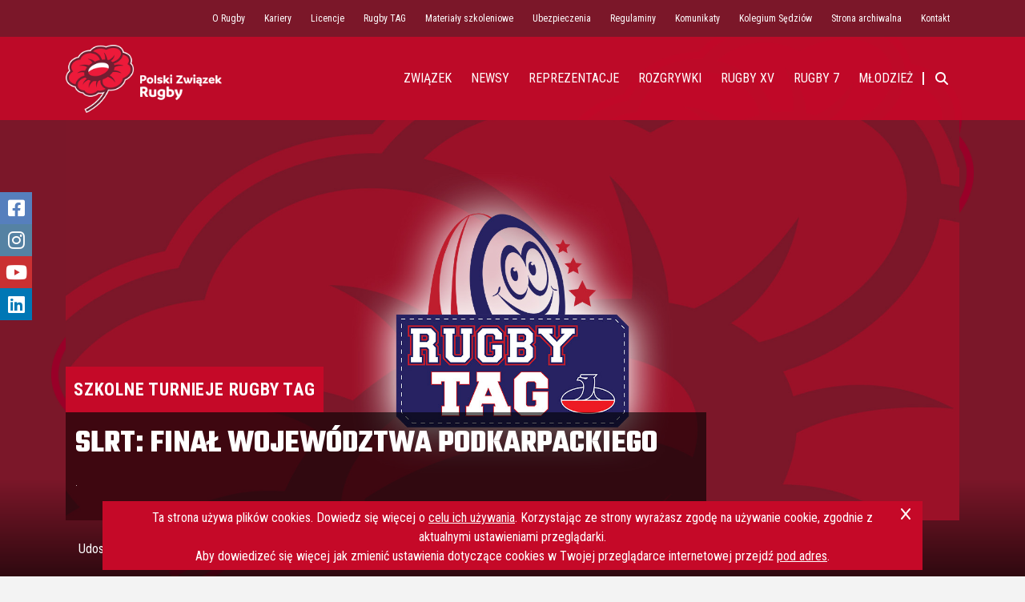

--- FILE ---
content_type: text/html; charset=UTF-8
request_url: https://polskie.rugby/artykul/9602/slrt-final-wojewodztwa-podkarpackiego
body_size: 13274
content:
<!doctype html>
<html lang="pl">
<head>
    <meta charset="UTF-8">
<meta name="viewport" content="width=device-width, user-scalable=no, initial-scale=1.0, maximum-scale=1.0, minimum-scale=1.0">
<meta name="author" content="Mateusz Dąbrowski"/>
<title>SLRT: Finał województwa Podkarpackiego # Polskie Rugby # Polski Związek Rugby # Jedność, Pasja, Solidarność, Dyscyplina, Szacunek</title>
<meta name="csrf-token" content="SXDCDO7xKzdK6sditow43zCBDfi7WucUlTqvv6mm">

<meta name="Keywords" content="Rugby,Polski Związek Rugby, Polskie Rugby,Ekstraliga Rugby,Polska Liga Rugby,Rugby XV, Rugby 15, Rugby 7, Reprezentacja Polski w Rugby, Zawodnicy Rugby, Szkolenie Rugby, Akademia Rugby, Mistrzostwa Polski Rugby"/>
<meta name="Description" content="Polski Związek Rugby - Oficjalna strona rugby w Polsce. Najnowsze informacje, wyniki, kluby i reprezentacja. Dołącz do naszej społeczności rugby!"/>
<meta property="og:site_name" content="SLRT: Finał województwa Podkarpackiego # Polskie Rugby # Polski Związek Rugby # Jedność, Pasja, Solidarność, Dyscyplina, Szacunek"/>
<meta property="og:image" content="https://polskie.rugby/storage/images/675x350/rugby-tag.jpg"/>
<meta property="og:description" content="Polski Związek Rugby - Oficjalna strona rugby w Polsce. Najnowsze informacje, wyniki, kluby i reprezentacja. Dołącz do naszej społeczności rugby!"/>
<meta property="og:title" content="SLRT: Finał województwa Podkarpackiego # Polskie Rugby # Polski Związek Rugby # Jedność, Pasja, Solidarność, Dyscyplina, Szacunek"/>
<meta property="og:type" content="website"/>

<meta name="rating" content="general"/>
<meta name="robots" content="index, follow"/>
<link rel="image_src" href="https://polskie.rugby/storage/images/675x350/rugby-tag.jpg"/>

<link rel="shortcut icon" href="https://polskie.rugby/assets/front/favicon/Mak-znak-2023-pion-RGB-ciemne-tlo.ico" />

    <script type="text/javascript">

</script>


<link rel="preconnect" href="https://fonts.googleapis.com">
<link rel="preconnect" href="https://fonts.gstatic.com" crossorigin>
<link href="https://fonts.googleapis.com/css2?family=Roboto+Condensed:ital,wght@0,300;0,400;0,700;1,300;1,400;1,700&family=Teko:wght@300;400;500;700&display=swap" rel="stylesheet">

<link href="https://polskie.rugby/assets/front/fontawesome/css/fontawesome.css" rel="stylesheet">
<link href="https://polskie.rugby/assets/front/fontawesome/css/brands.css" rel="stylesheet">
<link href="https://polskie.rugby/assets/front/fontawesome/css/solid.css" rel="stylesheet">
<link
    rel="stylesheet"
    href="https://cdnjs.cloudflare.com/ajax/libs/animate.css/4.1.1/animate.min.css"
/>


<link rel="stylesheet" href="https://polskie.rugby/assets/front/css/bootstrap.min.css">

<link rel="stylesheet" href="https://polskie.rugby/assets/front/css/style.css?t=1768659418">

<!-- Google tag (gtag.js) -->
<script async src="https://www.googletagmanager.com/gtag/js?id=G-XDP65YMX41"></script>
<script>
    window.dataLayer = window.dataLayer || [];
    function gtag(){dataLayer.push(arguments);}
    gtag('js', new Date());

    gtag('config', 'G-XDP65YMX41');
</script>
</head>


<body>


<section class="d-lg-flex d-none w-100 header-top">
    <div class="container">
        <div class="row">
            <div class="col">
                <ul id="header-top-list" class="w-100 d-flex justify-content-end m-0 header-top-list">
                        <li class="">
                <div data-nav-xs class="d-flex d-lg-none justify-content-between align-items-center w-100">
                    <span class="d-lg-flex justify-content-center align-items-center">O Rugby</span>
                    <i class="fa-solid fa-caret-down"></i>
                </div>
                <span class="d-none d-lg-flex justify-content-center align-items-center">O Rugby</span>

                <ul class="dropdown-list">
                                                                        <li>
                                                                    <a
                                        class="d-flex justify-content-start align-items-center"
                                         target="_blank"                                         href="https://polskie.rugby/storage/upload/przepisy.pdf">Przepisy</a>
                                                            </li>
                                                    <li>
                                                                    <a
                                        class="d-flex justify-content-start align-items-center"
                                         target="_blank"                                         href="https://www.world.rugby/the-game/laws/home">Przepisy gry na World Rugby</a>
                                                            </li>
                                                    <li>
                                                                    <a
                                        class="d-flex justify-content-start align-items-center"
                                                                                href="https://polskie.rugby/strona/19/publikacje">Publikacje</a>
                                                            </li>
                                                    <li>
                                                                    <a
                                        class="d-flex justify-content-start align-items-center"
                                                                                href="https://polskie.rugby/strona/20/historia">Historia</a>
                                                            </li>
                                                    <li>
                                                                    <a
                                        class="d-flex justify-content-start align-items-center"
                                         target="_blank"                                         href="https://polskie.rugby/storage/upload/ABC%20Rugby.pdf">ABC Rugby</a>
                                                            </li>
                                                    <li>
                                                                    <a
                                        class="d-flex justify-content-start align-items-center"
                                                                                href="https://polskie.rugby/strona/21/zaloz-klub">Załóż Klub</a>
                                                            </li>
                                                    <li>
                                                                    <a
                                        class="d-flex justify-content-start align-items-center"
                                                                                href="https://polskie.rugby/kategoria/47/prasa-archiwalna">Prasa archiwalna</a>
                                                            </li>
                                                            </ul>
            </li>
                                <li class="">
                <div data-nav-xs class="d-flex d-lg-none justify-content-between align-items-center w-100">
                    <span class="d-lg-flex justify-content-center align-items-center">Kariery</span>
                    <i class="fa-solid fa-caret-down"></i>
                </div>
                <span class="d-none d-lg-flex justify-content-center align-items-center">Kariery</span>

                <ul class="dropdown-list">
                                                                        <li>
                                                                    <a
                                        class="d-flex justify-content-start align-items-center"
                                                                                href="https://polskie.rugby/strona/11/kariera-zawodnik">Zawodnik</a>
                                                            </li>
                                                    <li>
                                                                    <a
                                        class="d-flex justify-content-start align-items-center"
                                                                                href="https://polskie.rugby/strona/10/kariera-trener">Trener</a>
                                                            </li>
                                                    <li>
                                                                    <a
                                        class="d-flex justify-content-start align-items-center"
                                                                                href="https://polskie.rugby/strona/9/kariera-sedzia">Sędzia</a>
                                                            </li>
                                                            </ul>
            </li>
                                <li class="">
                <div data-nav-xs class="d-flex d-lg-none justify-content-between align-items-center w-100">
                    <span class="d-lg-flex justify-content-center align-items-center">Licencje</span>
                    <i class="fa-solid fa-caret-down"></i>
                </div>
                <span class="d-none d-lg-flex justify-content-center align-items-center">Licencje</span>

                <ul class="dropdown-list">
                                                                        <li>
                                                                    <a
                                        class="d-flex justify-content-start align-items-center"
                                                                                href="https://licencje.polskie.rugby/">System PZR</a>
                                                            </li>
                                                    <li>
                                                                    <a
                                        class="d-flex justify-content-start align-items-center"
                                                                                href="https://polskie.rugby/strona/3/licencje-zawodnik-zawodniczka">Zawodnicze</a>
                                                            </li>
                                                    <li>
                                                                    <a
                                        class="d-flex justify-content-start align-items-center"
                                                                                href="https://polskie.rugby/strona/2/licencje-trener">Trenerskie</a>
                                                            </li>
                                                    <li>
                                                                    <a
                                        class="d-flex justify-content-start align-items-center"
                                                                                href="https://polskie.rugby/strona/1/licencje-klub">Klubowe</a>
                                                            </li>
                                                    <li>
                                                                    <a
                                        class="d-flex justify-content-start align-items-center"
                                         target="_blank"                                         href="https://polskie.rugby/storage/upload/Lista%20cz%C5%82onko%CC%81w%20PZR.pdf">Lista członków PZR</a>
                                                            </li>
                                                    <li>
                                                                    <a
                                        class="d-flex justify-content-start align-items-center"
                                                                                href="https://polskie.rugby/artykul/12474/rejestracja-zawodnikow-ukrainskich-przypomnienie">Rejestracja zawodników ukraińskich</a>
                                                            </li>
                                                            </ul>
            </li>
                                <li class="">
                <div data-nav-xs class="d-flex d-lg-none justify-content-between align-items-center w-100">
                    <span class="d-lg-flex justify-content-center align-items-center">Rugby TAG</span>
                    <i class="fa-solid fa-caret-down"></i>
                </div>
                <span class="d-none d-lg-flex justify-content-center align-items-center">Rugby TAG</span>

                <ul class="dropdown-list">
                                                                        <li>
                                                                    <a
                                        class="d-flex justify-content-start align-items-center"
                                         target="_blank"                                         href="https://polskie.rugby/storage/upload/przepisu-rugby-tag.pdf">Przepisy</a>
                                                            </li>
                                                    <li>
                                                                    <a
                                        class="d-flex justify-content-start align-items-center"
                                                                                href="https://polskie.rugby/strona/26/rugby-tag-materialy-szkoleniowe">Materiały szkoleniowe</a>
                                                            </li>
                                                    <li>
                                                                    <a
                                        class="d-flex justify-content-start align-items-center"
                                                                                href="https://polskie.rugby/kategoria/45/szkolne-turnieje-rugby-tag">Rozgrywki szkolne</a>
                                                            </li>
                                                    <li>
                                                                    <a
                                        class="d-flex justify-content-start align-items-center"
                                                                                href="https://polskie.rugby/strona/27/miejsca-i-terminy-zajec-rugby-tag">Miejsca i terminy zajęć</a>
                                                            </li>
                                                    <li>
                                                                    <a
                                        class="d-flex justify-content-start align-items-center"
                                                                                href="https://polskie.rugby/strona/25/multimedia-rugby-tag">Multimedia</a>
                                                            </li>
                                                            </ul>
            </li>
                                <li class="">
                <div data-nav-xs class="d-flex d-lg-none justify-content-between align-items-center w-100">
                    <span class="d-lg-flex justify-content-center align-items-center">Materiały szkoleniowe</span>
                    <i class="fa-solid fa-caret-down"></i>
                </div>
                <span class="d-none d-lg-flex justify-content-center align-items-center">Materiały szkoleniowe</span>

                <ul class="dropdown-list">
                                                                        <li>
                                                                    <a
                                        class="d-flex justify-content-start align-items-center"
                                                                                href="https://polskie.rugby/strona/22/pliki-do-pobrania">Pliki do pobrania</a>
                                                            </li>
                                                    <li>
                                                                    <a
                                        class="d-flex justify-content-start align-items-center"
                                                                                href="https://polskie.rugby/strona/23/metodyka-nauczania">Metodyka nauczania</a>
                                                            </li>
                                                            </ul>
            </li>
                                <li class="">
                <div data-nav-xs class="d-flex d-lg-none justify-content-between align-items-center w-100">
                    <span class="d-lg-flex justify-content-center align-items-center">Ubezpieczenia</span>
                    <i class="fa-solid fa-caret-down"></i>
                </div>
                <span class="d-none d-lg-flex justify-content-center align-items-center">Ubezpieczenia</span>

                <ul class="dropdown-list">
                                                                        <li>
                                                                    <a
                                        class="d-flex justify-content-start align-items-center"
                                                                                href="https://polskie.rugby/strona/4/ubezpieczenie">Ubezpieczenia</a>
                                                            </li>
                                                    <li>
                                                                    <a
                                        class="d-flex justify-content-start align-items-center"
                                                                                href="https://polskie.rugby/strona/37/postepowanie-w-przypadku-kontuzji-instrukcja-dla-zawodnikow">Kontuzja - instrukcja dla zawodnika</a>
                                                            </li>
                                                            </ul>
            </li>
                                <li>
                                    <a
                        class="d-flex justify-content-lg-center align-items-center"
                                                href="https://polskie.rugby/strona/7/regulaminy">Regulaminy</a>
                            </li>
                                <li>
                                    <a
                        class="d-flex justify-content-lg-center align-items-center"
                                                href="https://polskie.rugby/strona/8/komunikaty">Komunikaty</a>
                            </li>
                                <li class="">
                <div data-nav-xs class="d-flex d-lg-none justify-content-between align-items-center w-100">
                    <span class="d-lg-flex justify-content-center align-items-center">Kolegium Sędziów</span>
                    <i class="fa-solid fa-caret-down"></i>
                </div>
                <span class="d-none d-lg-flex justify-content-center align-items-center">Kolegium Sędziów</span>

                <ul class="dropdown-list">
                                                                        <li>
                                                                    <a
                                        class="d-flex justify-content-start align-items-center"
                                                                                href="https://polskie.rugby/kategoria/57/kolegium-sedziow">Newsy</a>
                                                            </li>
                                                    <li>
                                                                    <a
                                        class="d-flex justify-content-start align-items-center"
                                                                                href="https://polskie.rugby/ludzie/7/kolegium-sedziow">Skład Kolegium</a>
                                                            </li>
                                                    <li>
                                                                    <a
                                        class="d-flex justify-content-start align-items-center"
                                                                                href="https://polskie.rugby/strona/29/historia-kolegium-sedziow">Historia</a>
                                                            </li>
                                                    <li>
                                                                    <a
                                        class="d-flex justify-content-start align-items-center"
                                                                                href="https://polskie.rugby/strona/30/dokumenty">Dokumenty</a>
                                                            </li>
                                                    <li>
                                                                    <a
                                        class="d-flex justify-content-start align-items-center"
                                                                                href="https://polskie.rugby/kontakt">Kontakt</a>
                                                            </li>
                                                            </ul>
            </li>
                                <li>
                                    <a
                        class="d-flex justify-content-lg-center align-items-center"
                                                href="https://pzrugby.pl/">Strona archiwalna</a>
                            </li>
                                <li>
                                    <a
                        class="d-flex justify-content-lg-center align-items-center"
                                                href="https://polskie.rugby/kontakt">Kontakt</a>
                            </li>
            </ul>
            </div>
        </div>
    </div>
</section>


<section class="w-100 header-bottom">
    <div class="container">
        <div class="row justify-content-between align-items-center">
            <div class="col d-flex d-lg-none">
                <div class="d-flex align-items-center find-container find-container-xs position-relative">
                    <span onclick="$('.find-form-xs').addClass('active-form'); $('.find-input-xs').focus()" class="d-flex align-items-center find-icon">
                        <i class="fa-solid fa-magnifying-glass"></i>
                    </span>

                    <form action="https://polskie.rugby/wyszukiwarka" class="align-items-center position-absolute find-form find-form-xs ">
                        <div class="d-flex align-items-center find-box">
                            <span onclick="$('.find-form').removeClass('active-form')" class="d-flex align-items-center find-close h-100">
                                <i class="fa-solid fa-x"></i>
                            </span>
                            <input name="szukaj" class="find-input find-input-xs" type="text" placeholder="Wpisz szukaną frazę" value="" />
                            <button class="d-flex justify-content-center align-items-center h-100">
                                <i class="fa-solid fa-magnifying-glass find-icon-border"></i>
                            </button>
                        </div>
                    </form>

                </div>
            </div>

            <div class="col d-flex justify-content-center justify-content-lg-start">
                <a class="logotype-link" href="https://polskie.rugby">
                    <img src="https://polskie.rugby/assets/front/img/bg-dark-mak.png" alt="# Polskie Rugby # Polski Związek Rugby" />
                </a>
            </div>

            <div class="col d-flex d-lg-none justify-content-end">
                <span class="d-flex justify-content-center align-items-center navbar-icon">
                    <i class="fa-sharp fa-solid fa-bars open"></i>
                    <i class="fa-solid fa-x close"></i>
                </span>
            </div>

            <div class="col navigation">
                <ul class="d-flex justify-content-end m-0 header-bottom-nav">
                                                                                            <li data-nav="1">
                                <div data-nav-xs class="d-flex d-lg-none justify-content-between align-items-center w-100">
                                    <span class="d-lg-flex justify-content-center align-items-center">Związek</span>
                                    <i class="fa-solid fa-caret-down"></i>
                                </div>
                                <span class="d-none d-lg-flex justify-content-center align-items-center">Związek</span>
                                <div data-nav-box="1" class="justify-content-start dropdown-container">
                                                                            <div data-nav-box-item="1" class="dropdown-box">
                                            <h5 class="title-group">Związek</h5>                                            <ul class="dropdown-list">
                                                                                                    <li>
                                                                                                                    <a
                                                                class="d-flex justify-content-start align-items-center"
                                                                                                                                href="https://polskie.rugby/ludzie/1/zarzad-pzr">Zarząd PZR</a>
                                                                                                            </li>
                                                                                                    <li>
                                                                                                                    <a
                                                                class="d-flex justify-content-start align-items-center"
                                                                                                                                href="https://polskie.rugby/ludzie/2/komisja-rewizyjna">Komisja Rewizyjna</a>
                                                                                                            </li>
                                                                                                    <li>
                                                                                                                    <a
                                                                class="d-flex justify-content-start align-items-center"
                                                                                                                                href="https://polskie.rugby/ludzie/4/biuro-pzr">Biuro PZR</a>
                                                                                                            </li>
                                                                                                    <li>
                                                                                                                    <a
                                                                class="d-flex justify-content-start align-items-center"
                                                                                                                                href="https://polskie.rugby/strona/6/o-nas">O nas</a>
                                                                                                            </li>
                                                                                                    <li>
                                                                                                                    <a
                                                                class="d-flex justify-content-start align-items-center"
                                                                 target="_blank"                                                                 href="https://polskie.rugby/storage/files/Ksie%CC%A8ga%20Znaku%20PZR.pdf">Księga Znaku PZR</a>
                                                                                                            </li>
                                                                                                    <li>
                                                                                                                    <a
                                                                class="d-flex justify-content-start align-items-center"
                                                                                                                                href="https://polskie.rugby/strona/32/wartosci-rugby">Wartości Rugby</a>
                                                                                                            </li>
                                                                                            </ul>
                                        </div>
                                                                            <div data-nav-box-item="1" class="dropdown-box">
                                            <h5 class="title-group">Komisje</h5>                                            <ul class="dropdown-list">
                                                                                                    <li>
                                                                                                                    <a
                                                                class="d-flex justify-content-start align-items-center"
                                                                                                                                href="https://polskie.rugby/ludzie/3/komisja-gier-i-dyscypliny">Komisja Gier i Dyscypliny</a>
                                                                                                            </li>
                                                                                                    <li>
                                                                                                                    <a
                                                                class="d-flex justify-content-start align-items-center"
                                                                                                                                href="https://polskie.rugby/ludzie/10/komisja-odwolawcza">Komisja Odwoławcza</a>
                                                                                                            </li>
                                                                                                    <li>
                                                                                                                    <a
                                                                class="d-flex justify-content-start align-items-center"
                                                                                                                                href="https://polskie.rugby/ludzie/7/kolegium-sedziow">Kolegium Sędziów</a>
                                                                                                            </li>
                                                                                                    <li>
                                                                                                                    <a
                                                                class="d-flex justify-content-start align-items-center"
                                                                                                                                href="https://polskie.rugby/ludzie/11/komisja-rugby-7">Komisja Rugby 7</a>
                                                                                                            </li>
                                                                                            </ul>
                                        </div>
                                                                            <div data-nav-box-item="1" class="dropdown-box">
                                            <h5 class="title-group">Pozostałe</h5>                                            <ul class="dropdown-list">
                                                                                                    <li>
                                                                                                                    <a
                                                                class="d-flex justify-content-start align-items-center"
                                                                                                                                href="https://polskie.rugby/ludzie/12/edukatorzy">Edukatorzy</a>
                                                                                                            </li>
                                                                                                    <li>
                                                                                                                    <a
                                                                class="d-flex justify-content-start align-items-center"
                                                                                                                                href="https://polskie.rugby/ludzie/9/rada-ekstraligi">Rada Ekstraligi</a>
                                                                                                            </li>
                                                                                                    <li>
                                                                                                                    <a
                                                                class="d-flex justify-content-start align-items-center"
                                                                                                                                href="https://polskie.rugby/ludzie/8/komisarze-rozgrywek">Komisarze Rozgrywek</a>
                                                                                                            </li>
                                                                                                    <li>
                                                                                                                    <a
                                                                class="d-flex justify-content-start align-items-center"
                                                                                                                                href="https://polskie.rugby/ludzie/6/rada-trenerow">Rada Trenerów</a>
                                                                                                            </li>
                                                                                                    <li>
                                                                                                                    <a
                                                                class="d-flex justify-content-start align-items-center"
                                                                                                                                href="https://polskie.rugby/ludzie/5/oficerowie">Oficerowie</a>
                                                                                                            </li>
                                                                                                    <li>
                                                                                                                    <a
                                                                class="d-flex justify-content-start align-items-center"
                                                                                                                                href="https://polskie.rugby/kluby">Kluby</a>
                                                                                                            </li>
                                                                                            </ul>
                                        </div>
                                                                    </div>
                            </li>
                                                                                                                        <li data-nav="2">
                                <div data-nav-xs class="d-flex d-lg-none justify-content-between align-items-center w-100">
                                    <span class="d-lg-flex justify-content-center align-items-center">Newsy</span>
                                    <i class="fa-solid fa-caret-down"></i>
                                </div>
                                <span class="d-none d-lg-flex justify-content-center align-items-center">Newsy</span>
                                <div data-nav-box="2" class="justify-content-start dropdown-container">
                                                                            <div data-nav-box-item="2" class="dropdown-box">
                                            <h5 class="title-group">Reprezentacje</h5>                                            <ul class="dropdown-list">
                                                                                                    <li>
                                                                                                                    <a
                                                                class="d-flex justify-content-start align-items-center"
                                                                                                                                href="https://polskie.rugby/kategoria/4/seniorzy">Seniorzy XV</a>
                                                                                                            </li>
                                                                                                    <li>
                                                                                                                    <a
                                                                class="d-flex justify-content-start align-items-center"
                                                                                                                                href="https://polskie.rugby/kategoria/5/seniorzy-7">Seniorzy 7</a>
                                                                                                            </li>
                                                                                                    <li>
                                                                                                                    <a
                                                                class="d-flex justify-content-start align-items-center"
                                                                                                                                href="https://polskie.rugby/kategoria/6/seniorki-7">Seniorki 7</a>
                                                                                                            </li>
                                                                                                    <li>
                                                                                                                    <a
                                                                class="d-flex justify-content-start align-items-center"
                                                                                                                                href="https://polskie.rugby/kategoria/63/reprezentacje-mlodziezowe">Młodzieżowe</a>
                                                                                                            </li>
                                                                                            </ul>
                                        </div>
                                                                            <div data-nav-box-item="2" class="dropdown-box">
                                            <h5 class="title-group">Rozgrywki XV</h5>                                            <ul class="dropdown-list">
                                                                                                    <li>
                                                                                                                    <a
                                                                class="d-flex justify-content-start align-items-center"
                                                                                                                                href="https://polskie.rugby/kategoria/17/ekstraliga">Ekstraliga Rugby XV</a>
                                                                                                            </li>
                                                                                                    <li>
                                                                                                                    <a
                                                                class="d-flex justify-content-start align-items-center"
                                                                                                                                href="https://polskie.rugby/kategoria/18/i-liga">I liga</a>
                                                                                                            </li>
                                                                                                    <li>
                                                                                                                    <a
                                                                class="d-flex justify-content-start align-items-center"
                                                                                                                                href="https://polskie.rugby/kategoria/19/ii-liga">II liga</a>
                                                                                                            </li>
                                                                                                    <li>
                                                                                                                    <a
                                                                class="d-flex justify-content-start align-items-center"
                                                                                                                                href="https://polskie.rugby/kategoria/29/juniorzy">Juniorzy</a>
                                                                                                            </li>
                                                                                                    <li>
                                                                                                                    <a
                                                                class="d-flex justify-content-start align-items-center"
                                                                                                                                href="https://polskie.rugby/kategoria/30/kadeci">Kadeci</a>
                                                                                                            </li>
                                                                                                    <li>
                                                                                                                    <a
                                                                class="d-flex justify-content-start align-items-center"
                                                                                                                                href="https://polskie.rugby/kategoria/10/weterani">Weterani</a>
                                                                                                            </li>
                                                                                            </ul>
                                        </div>
                                                                            <div data-nav-box-item="2" class="dropdown-box">
                                            <h5 class="title-group">Rozgrywki 7</h5>                                            <ul class="dropdown-list">
                                                                                                    <li>
                                                                                                                    <a
                                                                class="d-flex justify-content-start align-items-center"
                                                                                                                                href="https://polskie.rugby/kategoria/56/mistrzostwa-polski-kobiet-7">Mistrzostwa Polski Kobiet</a>
                                                                                                            </li>
                                                                                                    <li>
                                                                                                                    <a
                                                                class="d-flex justify-content-start align-items-center"
                                                                                                                                href="https://polskie.rugby/kategoria/61/mistrzostwa-polski-seniorow">Mistrzostwa Polski Seniorów</a>
                                                                                                            </li>
                                                                                                    <li>
                                                                                                                    <a
                                                                class="d-flex justify-content-start align-items-center"
                                                                                                                                href="https://polskie.rugby/kategoria/59/polska-liga-rugby-7">Polska Liga Rugby 7</a>
                                                                                                            </li>
                                                                                                    <li>
                                                                                                                    <a
                                                                class="d-flex justify-content-start align-items-center"
                                                                                                                                href="https://polskie.rugby/kategoria/62/puchar-polski-seniorow">Puchar Polski Seniorów</a>
                                                                                                            </li>
                                                                                                    <li>
                                                                                                                    <a
                                                                class="d-flex justify-content-start align-items-center"
                                                                                                                                href="https://polskie.rugby/kategoria/36/juniorki">Juniorki</a>
                                                                                                            </li>
                                                                                                    <li>
                                                                                                                    <a
                                                                class="d-flex justify-content-start align-items-center"
                                                                                                                                href="https://polskie.rugby/kategoria/58/kadetki-7">Kadetki</a>
                                                                                                            </li>
                                                                                            </ul>
                                        </div>
                                                                            <div data-nav-box-item="2" class="dropdown-box">
                                            <h5 class="title-group">Pozostałe</h5>                                            <ul class="dropdown-list">
                                                                                                    <li>
                                                                                                                    <a
                                                                class="d-flex justify-content-start align-items-center"
                                                                                                                                href="https://polskie.rugby/kategoria/11/zwiazek">Związek</a>
                                                                                                            </li>
                                                                                                    <li>
                                                                                                                    <a
                                                                class="d-flex justify-content-start align-items-center"
                                                                                                                                href="https://polskie.rugby/kategoria/47/prasa-archiwalna">Prasa archiwalna</a>
                                                                                                            </li>
                                                                                                    <li>
                                                                                                                    <a
                                                                class="d-flex justify-content-start align-items-center"
                                                                                                                                href="https://polskie.rugby/kategoria/44/mlodzicy">Młodzicy</a>
                                                                                                            </li>
                                                                                                    <li>
                                                                                                                    <a
                                                                class="d-flex justify-content-start align-items-center"
                                                                                                                                href="https://polskie.rugby/kategoria/39/turnieje-dzieci-i-mlodziezy">TDiM</a>
                                                                                                            </li>
                                                                                                    <li>
                                                                                                                    <a
                                                                class="d-flex justify-content-start align-items-center"
                                                                                                                                href="https://polskie.rugby/kategoria/45/szkolne-turnieje-rugby-tag">Rugby TAG</a>
                                                                                                            </li>
                                                                                                    <li>
                                                                                                                    <a
                                                                class="d-flex justify-content-start align-items-center"
                                                                                                                                href="https://polskie.rugby/kategoria/42/towarzyskie">Towarzyskie</a>
                                                                                                            </li>
                                                                                            </ul>
                                        </div>
                                                                    </div>
                            </li>
                                                                                                                        <li data-nav="3">
                                <div data-nav-xs class="d-flex d-lg-none justify-content-between align-items-center w-100">
                                    <span class="d-lg-flex justify-content-center align-items-center">Reprezentacje</span>
                                    <i class="fa-solid fa-caret-down"></i>
                                </div>
                                <span class="d-none d-lg-flex justify-content-center align-items-center">Reprezentacje</span>
                                <div data-nav-box="3" class="justify-content-start dropdown-container">
                                                                            <div data-nav-box-item="3" class="dropdown-box">
                                            <h5 class="title-group">Kalendarze</h5>                                            <ul class="dropdown-list">
                                                                                                    <li>
                                                                                                                    <a
                                                                class="d-flex justify-content-start align-items-center"
                                                                                                                                href="https://polskie.rugby/strona/12/kalendarz-seniorzy-xv">Seniorzy XV</a>
                                                                                                            </li>
                                                                                                    <li>
                                                                                                                    <a
                                                                class="d-flex justify-content-start align-items-center"
                                                                                                                                href="https://polskie.rugby/strona/14/kalendarz-seniorki-7">Seniorki 7</a>
                                                                                                            </li>
                                                                                                    <li>
                                                                                                                    <a
                                                                class="d-flex justify-content-start align-items-center"
                                                                                                                                href="https://polskie.rugby/strona/13/kalendarz-seniorzy-7">Seniorzy 7</a>
                                                                                                            </li>
                                                                                                    <li>
                                                                                                                    <a
                                                                class="d-flex justify-content-start align-items-center"
                                                                                                                                href="https://polskie.rugby/strona/16/kalendarz-kadry-mlodziezowe">Reprezentacje Młodzieżowe</a>
                                                                                                            </li>
                                                                                            </ul>
                                        </div>
                                                                            <div data-nav-box-item="3" class="dropdown-box">
                                            <h5 class="title-group">Pozostałe</h5>                                            <ul class="dropdown-list">
                                                                                                    <li>
                                                                                                                    <a
                                                                class="d-flex justify-content-start align-items-center"
                                                                                                                                href="https://polskie.rugby/strona/17/dla-mediow">Dla mediów</a>
                                                                                                            </li>
                                                                                                    <li>
                                                                                                                    <a
                                                                class="d-flex justify-content-start align-items-center"
                                                                                                                                href="https://polskie.rugby/strona/18/klub-40">Klub 40</a>
                                                                                                            </li>
                                                                                                    <li>
                                                                                                                    <a
                                                                class="d-flex justify-content-start align-items-center"
                                                                                                                                href="https://polskie.rugby/reprezentacja/11/weterani">Weterani</a>
                                                                                                            </li>
                                                                                            </ul>
                                        </div>
                                                                    </div>
                            </li>
                                                                                                                        <li data-nav="4">
                                                                    <a
                                        class="d-flex justify-content-start justify-content-lg-center align-items-center"
                                                                                href="https://polskie.rugby/rozgrywki">Rozgrywki</a>
                                                            </li>

                                                                                                                        <li data-nav="5">
                                <div data-nav-xs class="d-flex d-lg-none justify-content-between align-items-center w-100">
                                    <span class="d-lg-flex justify-content-center align-items-center">Rugby XV</span>
                                    <i class="fa-solid fa-caret-down"></i>
                                </div>
                                <span class="d-none d-lg-flex justify-content-center align-items-center">Rugby XV</span>
                                <div data-nav-box="5" class="justify-content-start dropdown-container">
                                                                            <div data-nav-box-item="5" class="dropdown-box">
                                                                                        <ul class="dropdown-list">
                                                                                                    <li>
                                                                                                                    <a
                                                                class="d-flex justify-content-start align-items-center"
                                                                                                                                href="https://polskie.rugby/sezon/32/ekstraliga-rugby-20252026">Ekstraliga Rugby</a>
                                                                                                            </li>
                                                                                                    <li>
                                                                                                                    <a
                                                                class="d-flex justify-content-start align-items-center"
                                                                                                                                href="https://polskie.rugby/sezon/34/i-liga-20252026">I Liga</a>
                                                                                                            </li>
                                                                                                    <li>
                                                                                                                    <a
                                                                class="d-flex justify-content-start align-items-center"
                                                                                                                                href="https://polskie.rugby/sezon/35/ii-liga-20252026">II Liga</a>
                                                                                                            </li>
                                                                                                    <li>
                                                                                                                    <a
                                                                class="d-flex justify-content-start align-items-center"
                                                                                                                                href="https://polskie.rugby/kategoria/29/juniorzy">MP Juniorów XV</a>
                                                                                                            </li>
                                                                                                    <li>
                                                                                                                    <a
                                                                class="d-flex justify-content-start align-items-center"
                                                                                                                                href="https://polskie.rugby/kategoria/30/kadeci">MP Kadetów XV</a>
                                                                                                            </li>
                                                                                            </ul>
                                        </div>
                                                                    </div>
                            </li>
                                                                                                                        <li data-nav="6">
                                <div data-nav-xs class="d-flex d-lg-none justify-content-between align-items-center w-100">
                                    <span class="d-lg-flex justify-content-center align-items-center">Rugby 7</span>
                                    <i class="fa-solid fa-caret-down"></i>
                                </div>
                                <span class="d-none d-lg-flex justify-content-center align-items-center">Rugby 7</span>
                                <div data-nav-box="6" class="justify-content-start dropdown-container">
                                                                            <div data-nav-box-item="6" class="dropdown-box">
                                                                                        <ul class="dropdown-list">
                                                                                                    <li>
                                                                                                                    <a
                                                                class="d-flex justify-content-start align-items-center"
                                                                                                                                href="https://polskie.rugby/sezon/36/mistrzostwa-polski-kobiet-rugby-7-20252026">MP Kobiet</a>
                                                                                                            </li>
                                                                                                    <li>
                                                                                                                    <a
                                                                class="d-flex justify-content-start align-items-center"
                                                                                                                                href="https://polskie.rugby/sezon/37/mistrzostwa-polski-20252026">MP Seniorów</a>
                                                                                                            </li>
                                                                                                    <li>
                                                                                                                    <a
                                                                class="d-flex justify-content-start align-items-center"
                                                                                                                                href="https://polskie.rugby/sezon/27/polska-liga-rugby-7-20242025">Polska Liga Rugby</a>
                                                                                                            </li>
                                                                                                    <li>
                                                                                                                    <a
                                                                class="d-flex justify-content-start align-items-center"
                                                                                                                                href="https://polskie.rugby/sezon/38/mistrzostwa-polski-kobiet-u16-rugby-7-20252026">MP Kobiet U16</a>
                                                                                                            </li>
                                                                                                    <li>
                                                                                                                    <a
                                                                class="d-flex justify-content-start align-items-center"
                                                                                                                                href="https://polskie.rugby/kategoria/43/juniorzy-7">MP Juniorów Rugby 7</a>
                                                                                                            </li>
                                                                                                    <li>
                                                                                                                    <a
                                                                class="d-flex justify-content-start align-items-center"
                                                                                                                                href="https://polskie.rugby/kategoria/60/kadeci-7">MP Kadetów Rugby 7</a>
                                                                                                            </li>
                                                                                            </ul>
                                        </div>
                                                                    </div>
                            </li>
                                                                                                                        <li data-nav="7">
                                <div data-nav-xs class="d-flex d-lg-none justify-content-between align-items-center w-100">
                                    <span class="d-lg-flex justify-content-center align-items-center">Młodzież</span>
                                    <i class="fa-solid fa-caret-down"></i>
                                </div>
                                <span class="d-none d-lg-flex justify-content-center align-items-center">Młodzież</span>
                                <div data-nav-box="7" class="justify-content-start dropdown-container">
                                                                            <div data-nav-box-item="7" class="dropdown-box">
                                                                                        <ul class="dropdown-list">
                                                                                                    <li>
                                                                                                                    <a
                                                                class="d-flex justify-content-start align-items-center"
                                                                                                                                href="https://polskie.rugby/rozgrywki/13/miedzywojewodzkie-mistrzostwa-mlodzikow-rugby-7">MMM 7</a>
                                                                                                            </li>
                                                                                                    <li>
                                                                                                                    <a
                                                                class="d-flex justify-content-start align-items-center"
                                                                                                                                href="https://polskie.rugby/sezon/8/turnieje-dzieci-i-mlodziezy-20222023">Turnieje Dzieci i Młodzieży</a>
                                                                                                            </li>
                                                                                                    <li>
                                                                                                                    <a
                                                                class="d-flex justify-content-start align-items-center"
                                                                                                                                href="https://polskie.rugby/rozgrywki/17/turnieje-szkolne-rugby-tag">Turnieje Szkolne Rugby TAG</a>
                                                                                                            </li>
                                                                                            </ul>
                                        </div>
                                                                    </div>
                            </li>
                                                                                    </ul>

                <div class="d-none d-lg-flex align-items-center find-container position-relative">
                    <span onclick="$('.find-form').addClass('active-form'); $('.find-input').focus()" class="d-flex align-items-center find-icon">
                        <i class="fa-solid fa-magnifying-glass"></i>
                    </span>

                    <form action="https://polskie.rugby/wyszukiwarka" class="align-items-center position-absolute find-form ">
                        <div class="d-flex align-items-center find-box">
                            <span onclick="$('.find-form').removeClass('active-form')" class="d-flex align-items-center find-close h-100">
                                <i class="fa-solid fa-x"></i>
                            </span>
                            <input name="szukaj" class="find-input" type="text" placeholder="Wpisz szukaną frazę" value="" />
                            <button class="d-flex justify-content-center align-items-center h-100">
                                <i class="fa-solid fa-magnifying-glass find-icon-border"></i>
                            </button>
                        </div>
                    </form>

                </div>
                <div class="d-flex d-lg-none">
                    <ul id="header-top-list" class="w-100 d-flex justify-content-end m-0 header-top-list">
                        <li class="">
                <div data-nav-xs class="d-flex d-lg-none justify-content-between align-items-center w-100">
                    <span class="d-lg-flex justify-content-center align-items-center">O Rugby</span>
                    <i class="fa-solid fa-caret-down"></i>
                </div>
                <span class="d-none d-lg-flex justify-content-center align-items-center">O Rugby</span>

                <ul class="dropdown-list">
                                                                        <li>
                                                                    <a
                                        class="d-flex justify-content-start align-items-center"
                                         target="_blank"                                         href="https://polskie.rugby/storage/upload/przepisy.pdf">Przepisy</a>
                                                            </li>
                                                    <li>
                                                                    <a
                                        class="d-flex justify-content-start align-items-center"
                                         target="_blank"                                         href="https://www.world.rugby/the-game/laws/home">Przepisy gry na World Rugby</a>
                                                            </li>
                                                    <li>
                                                                    <a
                                        class="d-flex justify-content-start align-items-center"
                                                                                href="https://polskie.rugby/strona/19/publikacje">Publikacje</a>
                                                            </li>
                                                    <li>
                                                                    <a
                                        class="d-flex justify-content-start align-items-center"
                                                                                href="https://polskie.rugby/strona/20/historia">Historia</a>
                                                            </li>
                                                    <li>
                                                                    <a
                                        class="d-flex justify-content-start align-items-center"
                                         target="_blank"                                         href="https://polskie.rugby/storage/upload/ABC%20Rugby.pdf">ABC Rugby</a>
                                                            </li>
                                                    <li>
                                                                    <a
                                        class="d-flex justify-content-start align-items-center"
                                                                                href="https://polskie.rugby/strona/21/zaloz-klub">Załóż Klub</a>
                                                            </li>
                                                    <li>
                                                                    <a
                                        class="d-flex justify-content-start align-items-center"
                                                                                href="https://polskie.rugby/kategoria/47/prasa-archiwalna">Prasa archiwalna</a>
                                                            </li>
                                                            </ul>
            </li>
                                <li class="">
                <div data-nav-xs class="d-flex d-lg-none justify-content-between align-items-center w-100">
                    <span class="d-lg-flex justify-content-center align-items-center">Kariery</span>
                    <i class="fa-solid fa-caret-down"></i>
                </div>
                <span class="d-none d-lg-flex justify-content-center align-items-center">Kariery</span>

                <ul class="dropdown-list">
                                                                        <li>
                                                                    <a
                                        class="d-flex justify-content-start align-items-center"
                                                                                href="https://polskie.rugby/strona/11/kariera-zawodnik">Zawodnik</a>
                                                            </li>
                                                    <li>
                                                                    <a
                                        class="d-flex justify-content-start align-items-center"
                                                                                href="https://polskie.rugby/strona/10/kariera-trener">Trener</a>
                                                            </li>
                                                    <li>
                                                                    <a
                                        class="d-flex justify-content-start align-items-center"
                                                                                href="https://polskie.rugby/strona/9/kariera-sedzia">Sędzia</a>
                                                            </li>
                                                            </ul>
            </li>
                                <li class="">
                <div data-nav-xs class="d-flex d-lg-none justify-content-between align-items-center w-100">
                    <span class="d-lg-flex justify-content-center align-items-center">Licencje</span>
                    <i class="fa-solid fa-caret-down"></i>
                </div>
                <span class="d-none d-lg-flex justify-content-center align-items-center">Licencje</span>

                <ul class="dropdown-list">
                                                                        <li>
                                                                    <a
                                        class="d-flex justify-content-start align-items-center"
                                                                                href="https://licencje.polskie.rugby/">System PZR</a>
                                                            </li>
                                                    <li>
                                                                    <a
                                        class="d-flex justify-content-start align-items-center"
                                                                                href="https://polskie.rugby/strona/3/licencje-zawodnik-zawodniczka">Zawodnicze</a>
                                                            </li>
                                                    <li>
                                                                    <a
                                        class="d-flex justify-content-start align-items-center"
                                                                                href="https://polskie.rugby/strona/2/licencje-trener">Trenerskie</a>
                                                            </li>
                                                    <li>
                                                                    <a
                                        class="d-flex justify-content-start align-items-center"
                                                                                href="https://polskie.rugby/strona/1/licencje-klub">Klubowe</a>
                                                            </li>
                                                    <li>
                                                                    <a
                                        class="d-flex justify-content-start align-items-center"
                                         target="_blank"                                         href="https://polskie.rugby/storage/upload/Lista%20cz%C5%82onko%CC%81w%20PZR.pdf">Lista członków PZR</a>
                                                            </li>
                                                    <li>
                                                                    <a
                                        class="d-flex justify-content-start align-items-center"
                                                                                href="https://polskie.rugby/artykul/12474/rejestracja-zawodnikow-ukrainskich-przypomnienie">Rejestracja zawodników ukraińskich</a>
                                                            </li>
                                                            </ul>
            </li>
                                <li class="">
                <div data-nav-xs class="d-flex d-lg-none justify-content-between align-items-center w-100">
                    <span class="d-lg-flex justify-content-center align-items-center">Rugby TAG</span>
                    <i class="fa-solid fa-caret-down"></i>
                </div>
                <span class="d-none d-lg-flex justify-content-center align-items-center">Rugby TAG</span>

                <ul class="dropdown-list">
                                                                        <li>
                                                                    <a
                                        class="d-flex justify-content-start align-items-center"
                                         target="_blank"                                         href="https://polskie.rugby/storage/upload/przepisu-rugby-tag.pdf">Przepisy</a>
                                                            </li>
                                                    <li>
                                                                    <a
                                        class="d-flex justify-content-start align-items-center"
                                                                                href="https://polskie.rugby/strona/26/rugby-tag-materialy-szkoleniowe">Materiały szkoleniowe</a>
                                                            </li>
                                                    <li>
                                                                    <a
                                        class="d-flex justify-content-start align-items-center"
                                                                                href="https://polskie.rugby/kategoria/45/szkolne-turnieje-rugby-tag">Rozgrywki szkolne</a>
                                                            </li>
                                                    <li>
                                                                    <a
                                        class="d-flex justify-content-start align-items-center"
                                                                                href="https://polskie.rugby/strona/27/miejsca-i-terminy-zajec-rugby-tag">Miejsca i terminy zajęć</a>
                                                            </li>
                                                    <li>
                                                                    <a
                                        class="d-flex justify-content-start align-items-center"
                                                                                href="https://polskie.rugby/strona/25/multimedia-rugby-tag">Multimedia</a>
                                                            </li>
                                                            </ul>
            </li>
                                <li class="">
                <div data-nav-xs class="d-flex d-lg-none justify-content-between align-items-center w-100">
                    <span class="d-lg-flex justify-content-center align-items-center">Materiały szkoleniowe</span>
                    <i class="fa-solid fa-caret-down"></i>
                </div>
                <span class="d-none d-lg-flex justify-content-center align-items-center">Materiały szkoleniowe</span>

                <ul class="dropdown-list">
                                                                        <li>
                                                                    <a
                                        class="d-flex justify-content-start align-items-center"
                                                                                href="https://polskie.rugby/strona/22/pliki-do-pobrania">Pliki do pobrania</a>
                                                            </li>
                                                    <li>
                                                                    <a
                                        class="d-flex justify-content-start align-items-center"
                                                                                href="https://polskie.rugby/strona/23/metodyka-nauczania">Metodyka nauczania</a>
                                                            </li>
                                                            </ul>
            </li>
                                <li class="">
                <div data-nav-xs class="d-flex d-lg-none justify-content-between align-items-center w-100">
                    <span class="d-lg-flex justify-content-center align-items-center">Ubezpieczenia</span>
                    <i class="fa-solid fa-caret-down"></i>
                </div>
                <span class="d-none d-lg-flex justify-content-center align-items-center">Ubezpieczenia</span>

                <ul class="dropdown-list">
                                                                        <li>
                                                                    <a
                                        class="d-flex justify-content-start align-items-center"
                                                                                href="https://polskie.rugby/strona/4/ubezpieczenie">Ubezpieczenia</a>
                                                            </li>
                                                    <li>
                                                                    <a
                                        class="d-flex justify-content-start align-items-center"
                                                                                href="https://polskie.rugby/strona/37/postepowanie-w-przypadku-kontuzji-instrukcja-dla-zawodnikow">Kontuzja - instrukcja dla zawodnika</a>
                                                            </li>
                                                            </ul>
            </li>
                                <li>
                                    <a
                        class="d-flex justify-content-lg-center align-items-center"
                                                href="https://polskie.rugby/strona/7/regulaminy">Regulaminy</a>
                            </li>
                                <li>
                                    <a
                        class="d-flex justify-content-lg-center align-items-center"
                                                href="https://polskie.rugby/strona/8/komunikaty">Komunikaty</a>
                            </li>
                                <li class="">
                <div data-nav-xs class="d-flex d-lg-none justify-content-between align-items-center w-100">
                    <span class="d-lg-flex justify-content-center align-items-center">Kolegium Sędziów</span>
                    <i class="fa-solid fa-caret-down"></i>
                </div>
                <span class="d-none d-lg-flex justify-content-center align-items-center">Kolegium Sędziów</span>

                <ul class="dropdown-list">
                                                                        <li>
                                                                    <a
                                        class="d-flex justify-content-start align-items-center"
                                                                                href="https://polskie.rugby/kategoria/57/kolegium-sedziow">Newsy</a>
                                                            </li>
                                                    <li>
                                                                    <a
                                        class="d-flex justify-content-start align-items-center"
                                                                                href="https://polskie.rugby/ludzie/7/kolegium-sedziow">Skład Kolegium</a>
                                                            </li>
                                                    <li>
                                                                    <a
                                        class="d-flex justify-content-start align-items-center"
                                                                                href="https://polskie.rugby/strona/29/historia-kolegium-sedziow">Historia</a>
                                                            </li>
                                                    <li>
                                                                    <a
                                        class="d-flex justify-content-start align-items-center"
                                                                                href="https://polskie.rugby/strona/30/dokumenty">Dokumenty</a>
                                                            </li>
                                                    <li>
                                                                    <a
                                        class="d-flex justify-content-start align-items-center"
                                                                                href="https://polskie.rugby/kontakt">Kontakt</a>
                                                            </li>
                                                            </ul>
            </li>
                                <li>
                                    <a
                        class="d-flex justify-content-lg-center align-items-center"
                                                href="https://pzrugby.pl/">Strona archiwalna</a>
                            </li>
                                <li>
                                    <a
                        class="d-flex justify-content-lg-center align-items-center"
                                                href="https://polskie.rugby/kontakt">Kontakt</a>
                            </li>
            </ul>
                </div>
                <div class="d-flex d-lg-none social-media-container xs-sm">
                                            <a target="_blank" class="fb d-flex justify-content-center align-items-center" href="https://www.facebook.com/pzrugby">
                            <i class="fa-brands fa-square-facebook"></i>
                        </a>
                    
                                            <a target="_blank" class="ig d-flex justify-content-center align-items-center" href="https://www.instagram.com/pzrugby/">
                            <i class="fa-brands fa-instagram"></i>
                        </a>
                    
                    
                                            <a target="_blank" class="yt d-flex justify-content-center align-items-center" href="https://www.youtube.com/@PolskiZwiazekRugby1">
                            <i class="fa-brands fa-youtube"></i>
                        </a>
                    
                    
                                            <a target="_blank" class="linkedin d-flex justify-content-center align-items-center" href="https://www.linkedin.com/company/polski-zwi%C4%85zek-rugby/">
                            <i class="fa-brands fa-linkedin"></i>
                        </a>
                                    </div>
            </div>
        </div>
    </div>
    <div class="bg-navigation"></div>
</section>





<section class="header w-100 position-relative" style="background-image: url(https://polskie.rugby/assets/front/img/bg-maki-min.png)">
    <div class="position-absolute bottom-0 w-100 bg-shadow"></div>
    <div class="container">
        <div class="row">
            <div class="col">
                <div class="w-100 main-articles">
                    

                    <div href="#" class="w-100 position-relative one-article one-article-page">
                        <div class="position-absolute right-0 one-article-img article-page" style="background-image: url(https://polskie.rugby/storage/images/1920x1080/rugby-tag.jpg)"></div>

                        <div class="d-flex flex-column align-items-start position-absolute bottom-0 left-0 one-article-info">
                            <div class="d-flex">
                                                                    <a href="https://polskie.rugby/kategoria/45/szkolne-turnieje-rugby-tag" class="category me-1">Szkolne Turnieje Rugby TAG</a>
                                                            </div>
                            <div class="d-flex flex-column align-items-start w-100 info-box">
                                <h1 class="title">SLRT: Finał województwa Podkarpackiego</h1>
                                <div class="d-flex justify-content-between align-items-end flex-column flex-md-row w-100">
                                    <p class="lead">.</p>
                                </div>
                            </div>
                        </div>
                    </div>

                </div>

                <div class="d-flex justify-content-between flex-column flex-lg-row position-relative w-100 main-articles-buttons p-3">
                    <div class="d-flex align-items-center">
                        <span class="share-text me-2">Udostępnij artykuł:</span>
                        <a class="social-media facebook me-2" target="_blank" href="https://www.facebook.com/sharer/sharer.php?u=https://polskie.rugby/artykul/9602/slrt-final-wojewodztwa-podkarpackiego"><i class="fa-brands fa-facebook-f"></i></a>
                        <a class="social-media twitter me-2" target="_blank" href="https://twitter.com/intent/tweet?hashtags=PolskieRugby&original_referer=https://polskie.rugby/artykul/9602/slrt-final-wojewodztwa-podkarpackiego&related=PolskieRugby&text=SLRT: Finał województwa Podkarpackiego&tw_p=tweetbutton&url=https://polskie.rugby/artykul/9602/slrt-final-wojewodztwa-podkarpackiego&amp;via=PolskieRugby"><i class="fa-brands fa-twitter"></i></a>
                    </div>
                </div>
            </div>
        </div>
    </div>
</section>

<div class="bg-grey">
    <div class="container">
        <div class="row">
            <div class="col-12 col-lg-8">
                <div class="bg-white bg-shadow-2 article-container">
                    <div class="d-flex mb-3">
                        <span class="date">17/06/2023</span>
                                            </div>

                    <div class="content">
                        <p>Półfinały Skolnej Ligi Rugby Tag – woj. podkarpackie 06.062-2023</p>

<p>6 czerwca na boisku Klubu Sportowego Rugby Rzeszów odbył się wojewódzki finał Szkolnej Ligi Rugby TAG dla województwa podkarpackiego. W zawodach wzięło udział 6 szkół i 16 drużyn. Bezkonkurencyjną okazała się Publiczna Szkoła Podstawowa Zakonu Pijarów, która wygrała we wszystkich kategoriach. Gratulujemy wszystkim nauczycielom, którzy przygotowali uczniów w, a zwłaszcza Pani Agnieszce Gliwie, która uczyniła to po mistrzowsku. Liczymy, że podobnie jak to miało miejsce w grudniu, na Podkarpacie trafią kolejne medale</p>

<p>Klasyfikacja końcowa:</p>

<p>Klasy 6</p>

<p>1. SP Pijarzy</p>

<p>2. SP Rudna Mała</p>

<p>3. SP 8 Rzeszów</p>

<p>4. SP12 Rzeszów</p>

<p>Klasy 5</p>

<p>1. SP Pijarzy</p>

<p>2. SP 28</p>

<p>3. SP 12</p>

<p>4. SP Rudna Mała</p>

<p>5. SP 8</p>

<p>6. SP Budy Głogowskie</p>

<p>Klasy 4</p>

<p>1. SP Pijarzy</p>

<p>2. SP 28</p>

<p>3. SP 8</p>

<p>4. SP Budy Głogowskie</p>

<p>5. SP 12</p>

<p>6. SP Pijarzy 2</p>

<p></p>

<p>Sebastian Berestek</p>
                    </div>

                                            <div class="files">
                            <span class="title">Pliki do pobrania:</span>
                            <div class="d-flex flex-wrap files-list">
                                                                    <div class="one-file">
                                        <a target="_blank" href="https://polskie.rugby/storage/files/sodapdf-converted.pdf" class="d-flex align-items-center one-file-box">
                                            <img src="https://polskie.rugby/assets/front/img/file_type/pdf.png" alt="# Polskie Rugby # Polski Związek Rugby" />
                                            <div class="d-flex flex-column">
                                                <span class="filename">sodapdf-converted.pdf</span>
                                                <span class="download-text">Pobierz</span>
                                            </div>
                                        </a>
                                    </div>
                                                            </div>
                        </div>
                    

                                    </div>
            </div>

            <div class="col-12 col-lg-4">
                <div class="bg-white bg-shadow-2 mt-2 mt-lg-0 read-more-articles">
                    <div class="row">
                        <div class="col-12">
                            <span class="d-flex w-100 read-more">CZYTAJ TAKŻE</span>
                        </div>

                        <div class="col-12 col-sm-6 col-lg-12 mt-1">
                            <a class="d-flex flex-column w-100 one-small-article" href="https://polskie.rugby/artykul/12923/knk7-reprezentacja-polski-rugby-7-gotowa-na-dubai-svns3">
                                
                                <img class="w-100" src="https://polskie.rugby/storage/images/500x330/1000018606.jpg" alt="# Polskie Rugby # Polski Związek Rugby" />

                                <div class="d-flex flex-column justify-content-between article-box">
                                    <div class="d-flex flex-column">
                                        <span class="category">Reprezentacje</span>
                                        <h2 class="title">KNK7: Reprezentacja Polski Rugby 7 gotowa na Dubai SVNS3</h2>
                                        <p class="lead">Trener Chris Davies wraz z całym sztabem szkoleniowym wręczyli zawodniczkom Reprezentacji Polski koszulki meczowe.</p>
                                    </div>
                                    <div class="d-flex justify-content-between align-items-end more">
                                        <span class="date">17/01/2026</span>
                                        <div class="d-flex">
                                            <span class="more me-2">WIĘCEJ</span>
                                            <span class="more-icon"><i class="fa-solid fa-chevron-right"></i></span>
                                        </div>
                                    </div>
                                </div>
                            </a>
                        </div>

                        <div class="col-12 col-sm-6 col-lg-12 mt-1">
                            <a class="d-flex flex-column w-100 one-small-article" href="https://polskie.rugby/artykul/12642/transmisje-meczow-rugby">
                                
                                <img class="w-100" src="https://polskie.rugby/storage/images/500x330/transmisje.jpg" alt="# Polskie Rugby # Polski Związek Rugby" />

                                <div class="d-flex flex-column justify-content-between article-box">
                                    <div class="d-flex flex-column">
                                        <span class="category">Zagranica</span>
                                        <h2 class="title">Transmisje Meczów Rugby</h2>
                                        <p class="lead">Legalnie dostępne transmisje meczów rugby z całego świata na sobotę i niedzielę.</p>
                                    </div>
                                    <div class="d-flex justify-content-between align-items-end more">
                                        <span class="date">17/01/2026</span>
                                        <div class="d-flex">
                                            <span class="more me-2">WIĘCEJ</span>
                                            <span class="more-icon"><i class="fa-solid fa-chevron-right"></i></span>
                                        </div>
                                    </div>
                                </div>
                            </a>
                        </div>







                    </div>
                </div>
            </div>


        </div>


    </div>
</div>

<div class="modal fade" data-gallery tabindex="-1" aria-hidden="true">
    <div class="modal-dialog modal-xl modal-dialog-centered">
        <div class="modal-content">
            <div class="modal-header">
                <h1 class="modal-title fs-5">&nbsp;</h1>
                <button type="button" class="btn-close" data-bs-dismiss="modal" aria-label="Close"></button>
            </div>
            <div class="modal-body">
                <div class="d-flex justify-content-center w-100 position-relative">

                    <div data-gallery-btn="left" class="d-flex align-items-center position-absolute gallery-btn ps-5 left-btn">
                        <span><i class="fa-regular fa-circle-left"></i></span>
                    </div>

                    <img class="gallery-modal-img" data-gallery-img-box src="" alt="# Polskie Rugby # Polski Związek Rugby" />

                    <div data-gallery-btn="right" class="d-flex justify-content-end align-items-center position-absolute pe-5 gallery-btn right-btn">
                        <span><i class="fa-regular fa-circle-right"></i></span>
                    </div>

                </div>
                <input data-current-image type="hidden" value="" />
            </div>
        </div>
    </div>
</div>


<div class="d-none d-lg-flex flex-column social-media-container">
            <a target="_blank" class="fb d-flex justify-content-center align-items-center" href="https://www.facebook.com/pzrugby">
            <i class="fa-brands fa-square-facebook"></i>
        </a>
    
            <a target="_blank" class="ig d-flex justify-content-center align-items-center" href="https://www.instagram.com/pzrugby/">
            <i class="fa-brands fa-instagram"></i>
        </a>
    
    
            <a target="_blank" class="yt d-flex justify-content-center align-items-center" href="https://www.youtube.com/@PolskiZwiazekRugby1">
            <i class="fa-brands fa-youtube"></i>
        </a>
    
    
            <a target="_blank" class="linkedin d-flex justify-content-center align-items-center" href="https://www.linkedin.com/company/polski-zwi%C4%85zek-rugby/">
            <i class="fa-brands fa-linkedin"></i>
        </a>
    </div>

<div class="bg-grey">
    <div class="container mt-2">
    <div class="bg-white">
        <div class="row">
            <div class="col">
                <div class="d-flex justify-content-center flex-column align-items-center next-match-container" style="background-image: url(https://polskie.rugby/assets/front/img/bg-maki-min-2.png)">
                                    </div>
            </div>
        </div>
    </div>
</div>

    <div class="container mt-2">
    <div class="row">

        <div class="col-12 col-md-6 col-xl-4 mb-2">
            <div class="d-flex flex-column bg-grey bg-shadow-2 main-one-box">
                <h3 class="text-uppercase text-center bg-grey">Rugby TAG</h3>
                <div class="d-flex align-items-center h-100">

                                                                                                        <a  target="_blank"  href="https://polskie.rugby/kategoria/45/szkolne-turnieje-rugby-tag">
                                    <img class="w-100 h-auto" src="https://polskie.rugby/storage/images/o/grafika-tag.jpeg" alt="# Polskie Rugby # Polski Związek Rugby" />
                                </a>
                                                                                        </div>
            </div>
        </div>















        <div class="col-12 col-lg-6 col-xl-4 mb-2">
            <div class=" bg-shadow-2 main-one-box">
                <h3 class="text-uppercase text-center bg-grey">Ostatnie wyniki</h3>
                <div class="d-flex flex-column align-items-center scores">
                                                                        <div class="one-match">
                                <div class="d-flex justify-content-end align-items-center club ">
                                    <span class="left-club">Awenta Pogoń Siedlce</span>
                                </div>

                                                                    <div class="d-flex justify-content-between align-items-center score">
                                        <span class="d-flex justify-content-center align-items-center">50</span>
                                        <span class="d-flex justify-content-center align-items-center">12</span>
                                    </div>
                                
                                <div class="d-flex align-items-center club">
                                    <span>Drew Pal 2 RC Lechia Gdańsk</span>
                                </div>
                            </div>
                                                    <div class="one-match">
                                <div class="d-flex justify-content-end align-items-center club ">
                                    <span class="left-club">Energa Ogniwo Sopot</span>
                                </div>

                                                                    <div class="d-flex flex-column justify-content-center align-items-center date">
                                        <span>-</span>
                                        <span>00:00</span>
                                    </div>
                                
                                <div class="d-flex align-items-center club">
                                    <span>KS Budowlani WizjaMed Łódź</span>
                                </div>
                            </div>
                                                    <div class="one-match">
                                <div class="d-flex justify-content-end align-items-center club ">
                                    <span class="left-club">ORLEN Orkan Sochaczew</span>
                                </div>

                                                                    <div class="d-flex flex-column justify-content-center align-items-center date">
                                        <span>-</span>
                                        <span>00:00</span>
                                    </div>
                                
                                <div class="d-flex align-items-center club">
                                    <span>PGE Edach Budowlani Lublin</span>
                                </div>
                            </div>
                                                    <div class="one-match">
                                <div class="d-flex justify-content-end align-items-center club ">
                                    <span class="left-club">Life Style Catering RC Arka Gdynia</span>
                                </div>

                                                                    <div class="d-flex flex-column justify-content-center align-items-center date">
                                        <span>-</span>
                                        <span>00:00</span>
                                    </div>
                                
                                <div class="d-flex align-items-center club">
                                    <span>RzKS Juvenia Kraków</span>
                                </div>
                            </div>
                                                    <div class="one-match">
                                <div class="d-flex justify-content-end align-items-center club ">
                                    <span class="left-club">AZS AWF Warszawa</span>
                                </div>

                                                                    <div class="d-flex flex-column justify-content-center align-items-center date">
                                        <span>-</span>
                                        <span>00:00</span>
                                    </div>
                                
                                <div class="d-flex align-items-center club">
                                    <span>Budmex Rugby Białystok</span>
                                </div>
                            </div>
                                                            </div>
            </div>
        </div>

        <div class="col-12 col-lg-6 col-xl-4 mb-2">
            <div class="bg-shadow-2 main-one-box">
                <h3 class="text-uppercase text-center bg-grey">Ekstraliga Rugby 2025/2026</h3>
                <div class="tables">
                                                                        <div class="d-flex one-line">
                                <span class="place">1</span>
                                <span class="name">Awenta Pogoń Siedlce</span>
                                <span class="match">8</span>
                                <span class="points">33</span>
                            </div>
                                                    <div class="d-flex one-line">
                                <span class="place">2</span>
                                <span class="name">Energa Ogniwo Sopot</span>
                                <span class="match">7</span>
                                <span class="points">30</span>
                            </div>
                                                    <div class="d-flex one-line">
                                <span class="place">3</span>
                                <span class="name">ORLEN Orkan Sochaczew</span>
                                <span class="match">7</span>
                                <span class="points">29</span>
                            </div>
                                                    <div class="d-flex one-line">
                                <span class="place">4</span>
                                <span class="name">Life Style Catering RC Arka Gdynia</span>
                                <span class="match">7</span>
                                <span class="points">20</span>
                            </div>
                                                    <div class="d-flex one-line">
                                <span class="place">5</span>
                                <span class="name">PGE Edach Budowlani Lublin</span>
                                <span class="match">7</span>
                                <span class="points">18</span>
                            </div>
                                                    <div class="d-flex one-line">
                                <span class="place">6</span>
                                <span class="name">KS Budowlani WizjaMed Łódź</span>
                                <span class="match">7</span>
                                <span class="points">16</span>
                            </div>
                                                    <div class="d-flex one-line">
                                <span class="place">7</span>
                                <span class="name">RzKS Juvenia Kraków</span>
                                <span class="match">7</span>
                                <span class="points">13</span>
                            </div>
                                                    <div class="d-flex one-line">
                                <span class="place">8</span>
                                <span class="name">Drew Pal 2 RC Lechia Gdańsk</span>
                                <span class="match">8</span>
                                <span class="points">7</span>
                            </div>
                                                    <div class="d-flex one-line">
                                <span class="place">9</span>
                                <span class="name">Budmex Rugby Białystok</span>
                                <span class="match">7</span>
                                <span class="points">4</span>
                            </div>
                                                    <div class="d-flex one-line">
                                <span class="place">10</span>
                                <span class="name">AZS AWF Warszawa</span>
                                <span class="match">7</span>
                                <span class="points">3</span>
                            </div>
                                                            </div>
            </div>
        </div>

    </div>
</div>

    <div class="container">
    <div class="row">
        <div class="col-12">
            <a class="d-flex w-100" target="_blank" href="https://sklep.rugby">
                <img class="w-100" src="https://polskie.rugby/assets/front/img/bg-shop.jpg" alt="# Polskie Rugby # Polski Związek Rugby" />
            </a>
        </div>
    </div>
</div>

    <div class="container mt-2">
    <div class="bg-white">
        <div class="row">
            <div class="col">
                <div class="d-flex justify-content-center flex-column align-items-center next-match-container" style="background-image: url(https://polskie.rugby/assets/front/img/bg-maki-min-2.png)">
                    


























                                    </div>
            </div>
        </div>
    </div>
</div>


</div>





<div class="bg-white mt-2">
    <div class="container">
        <div class="row partners-container">

                            <div class="col-12 d-flex flex-wrap justify-content-center justify-content-xl-around align-items-center partners-box">
                                                                        <a target="_blank" href="https://www.gov.pl/web/sport">
                                <img class="m-2" src="https://polskie.rugby/storage/images/o/Przechwytywanie%20MSiT%20du%C5%BCe.jpg" alt="# Polskie Rugby # Polski Związek Rugby" />
                            </a>
                                                                                                <a target="_blank" href="https://cos.pl/">
                                <img class="m-2" src="https://polskie.rugby/storage/images/o/cos.png" alt="# Polskie Rugby # Polski Związek Rugby" />
                            </a>
                                                            </div>
                            <div class="col-12 d-flex flex-wrap justify-content-center justify-content-xl-around align-items-center partners-box">
                                                                        <a target="_blank" href="https://www.world.rugby/">
                                <img class="m-2" src="https://polskie.rugby/storage/images/o/world_rugby.png" alt="# Polskie Rugby # Polski Związek Rugby" />
                            </a>
                                                                                                <a target="_blank" href="https://www.rugbyeurope.eu/">
                                <img class="m-2" src="https://polskie.rugby/storage/images/o/rugby_europe.png" alt="# Polskie Rugby # Polski Związek Rugby" />
                            </a>
                                                                                                <a target="_blank" href="https://olimpijski.pl/">
                                <img class="m-2" src="https://polskie.rugby/storage/images/o/PKOl%20-%20Logo.jpg" alt="# Polskie Rugby # Polski Związek Rugby" />
                            </a>
                                                                                                <a target="_blank" href="https://www.evrugbya.com/">
                                <img class="m-2" src="https://polskie.rugby/storage/images/o/evra.png" alt="# Polskie Rugby # Polski Związek Rugby" />
                            </a>
                                                            </div>
            
        </div>
    </div>
</div>



<footer class="bg-dark-red">
    <div class="container">
        <div class="row">
            <div class="col-12 col-lg-4 col-xl-3">
                <div class="row">
                    <div class="col-12 col-sm-6 col-lg-12 d-flex d-sm-block justify-content-center">
                        <a class=" d-flex d-sm-block justify-content-center" href="https://polskie.rugby">
                            <img class="footer-logo mb-3" src="https://polskie.rugby/assets/front/img/logo-footer.png" alt="# Polskie Rugby # Polski Związek Rugby" />
                        </a>
                    </div>
                    <div class="col-12 col-sm-6 col-lg-12 d-flex d-sm-block justify-content-center">
                        <p class="m-0">
                            <span class="fw-bold">Polski Związek Rugby</span><br/>
                                                            <p>ul. Marymoncka 34,<br />
budynek 3D, pokój 36<br />
01-813 Warszawa</p>
                                                    </p>
                    </div>
                </div>
            </div>
            <div class="col-12 col-lg-8 col-xl-9 mt-5 mt-lg-0">
                <div class="row">
                                                                                                        <div class="col-6 col-xxl-3">
                                    <div class="footer-links-box">
                                        <h3>Linki</h3>                                        <ul>
                                                                                            <li>
                                                                                                            <a
                                                             target="_blank"                                                             href="http://kspzr.pl/"
                                                        >> Kolegium Sędziów</a>
                                                                                                    </li>
                                                                                            <li>
                                                                                                            <a
                                                             target="_blank"                                                             href="http://bip.pzrugby.pl/"
                                                        >> BiP</a>
                                                                                                    </li>
                                                                                            <li>
                                                                                                            <a
                                                             target="_blank"                                                             href="https://www.world.rugby/"
                                                        >> World Rugby</a>
                                                                                                    </li>
                                                                                            <li>
                                                                                                            <a
                                                             target="_blank"                                                             href="https://www.rugbyeurope.eu/"
                                                        >> Rugby Europe</a>
                                                                                                    </li>
                                                                                            <li>
                                                                                                            <a
                                                             target="_blank"                                                             href="https://antydoping.pl/"
                                                        >> POLADA</a>
                                                                                                    </li>
                                                                                            <li>
                                                                                                            <a
                                                                                                                        href="https://polskie.rugby/strona/36/informacja-finansowa"
                                                        >> Informacja finansowa</a>
                                                                                                    </li>
                                                                                    </ul>
                                    </div>
                                </div>
                                                                                                                                                            <div class="col-6 col-xxl-3">
                                    <div class="footer-links-box">
                                        <h3>Wspieramy akcje</h3>                                        <ul>
                                                                                            <li>
                                                                                                            <a
                                                                                                                        href="https://www.world.rugby/keep-rugby-clean#error=login_required&amp;state=c286f4ad-b45d-4128-beb0-836a05667c56"
                                                        >> Keep Rugby Clean</a>
                                                                                                    </li>
                                                                                            <li>
                                                                                                            <a
                                                             target="_blank"                                                             href="https://www.world.rugby/the-game/game-participation/get-into-rugby"
                                                        >> Get Into Rugby</a>
                                                                                                    </li>
                                                                                            <li>
                                                                                                            <a
                                                             target="_blank"                                                             href="https://rugby-board.netlify.app/gra"
                                                        >> Graj w Rugby</a>
                                                                                                    </li>
                                                                                            <li>
                                                                                                            <a
                                                             target="_blank"                                                             href="https://www.soskitaid.com/"
                                                        >> SOS Kit Aid</a>
                                                                                                    </li>
                                                                                    </ul>
                                    </div>
                                </div>
                                                                                        </div>
            </div>
        </div>
    </div>
    <div class="container d-flex justify-content-end p-2 footer-text">
        <span>Polski Związek Rugby | Created by Mateusz Dąbrowski 2026</span>
    </div>
</footer>

<div class="flex-column justify-content-between align-items-center scroll-to-top">
    <i class="fa-solid fa-angles-up"></i>
    <img src="https://polskie.rugby/assets/front/img/scroll-logo.png" alt="# Polskie Rugby # Polski Związek Rugby">
</div>
<div id="cookies-box" class="d-flex justify-content-center w-100 position-fixed bottom-0 mb-2">
        <div class="d-flex flex-column align-items-end cookies-box">
            <span id="close-cookies" class="close-btn"><i class="fa-solid fa-x"></i></span>
            <p class="w-100 text-center mb-0">
                Ta strona używa plików cookies. Dowiedz się więcej o <a href="https://pzrugby.pl/PolitykaplikowCookie,85">celu ich używania</a>. Korzystając ze strony wyrażasz zgodę na
                używanie cookie, zgodnie z aktualnymi ustawieniami przeglądarki.<br/>

                Aby dowiedizeć się więcej jak zmienić ustawienia dotyczące cookies w Twojej przeglądarce internetowej przejdź
                <a href="http://support.mozilla.org/pl/kb/W%C5%82%C4%85czanie%20i%20wy%C5%82%C4%85czanie%20obs%C5%82ugi%20ciasteczek">pod adres</a>.
            </p>
        </div>
    </div>
    <input id="cookies-api" type="hidden" value="https://polskie.rugby/api/cookies" />
<script src="https://polskie.rugby/assets/front/js/popper.min.js"></script>
<script src="https://polskie.rugby/assets/front/js/bootstrap.min.js"></script>
<script src="https://polskie.rugby/assets/front/js/jquery-3.6.4.min.js"></script>

<script src="https://polskie.rugby/assets/front/js/scripts.js?t=1768659418"></script>

    <script type="text/javascript">

    </script>

<script type="text/javascript">
    </script>

</body>
</html>


--- FILE ---
content_type: text/css
request_url: https://polskie.rugby/assets/front/css/style.css?t=1768659418
body_size: 7015
content:
:root {
    --dark-red: #7b1729;
    --red: #c50928;
    --white: #ffffff;
    --black: #000000;
    --grey: #37373b;
    --medium-grey: #d0b8bc;
    --light-grey: #f3f3f3;

    --teko: 'Teko', sans-serif;
    --roboto: 'Roboto Condensed', sans-serif;
}

body{
    font-family: var(--roboto);
    background-color: var(--light-grey);
}

.overflow-hidden {
    overflow: hidden;
}

.opacity-transform {
    opacity: 1;
    transition: opacity .15s;
}

.opacity-transform:hover {
    opacity: 0.7;
    transition: opacity .15s;
}

.header-top {
    position: relative;
    background-color: var(--dark-red);
    color: var(--white);
    z-index: 1500;
}

.header-top ul {
    list-style: none;
}

.header-top ul li {
    position: relative;
}

.header-top ul li a,
.header-top ul li span {
    padding: 14px 12px;
    text-decoration: none;
    cursor: pointer;
    font-size: 12px;
    color: var(--white);
    background-color: var(--dark-red);
    transition: background-color .15s;
}

.header-top ul li:hover a,
.header-top ul li:hover span,
.header-top ul li a:hover,
.header-top ul li span:hover {
    background-color: var(--red);
    transition: background-color .15s;
}

.header-top ul li:hover ul.dropdown-list {
    display: block;
}

.header-top ul li ul.dropdown-list {
    display: none;
    width: 440px;
    padding: 0;
    position: absolute;
    left: 0;
    z-index: 100;
}

.header-top ul li.right-side ul.dropdown-list {
    left: unset;
    right: 0;
}

.header-top ul li ul.dropdown-list li a {
    padding: 14px 0 14px 14px;
    text-decoration: none;
    font-size: 16px;
    background-color: var(--light-grey);
    color: var(--dark-red);
}

.header-top ul li ul.dropdown-list li a:hover {
    background-color: var(--dark-red);
    color: var(--white);
    transition: background-color .15s, color .15s;
}

.navigation {
    display: flex;
    justify-content: end;
    align-items: center;
}

.header-bottom {
    position: relative;
    background-color: rgba(197, 9, 40, 0.9);
    z-index: 1000;
}

.header-bottom .logotype-link {
    opacity: 1;
    transition: opacity .15s;
}

.header-bottom .logotype-link:hover {
    opacity: 0.7;
    transition: opacity .15s;
}

.header-bottom .logotype-link img {
    width: auto;
    height: 110px;
}

.header-bottom-nav {
    list-style: none;
    padding: 0;
}

.header-bottom-nav li {
    position: relative;
    width: max-content;
}

.header-bottom-nav span,
.header-bottom-nav a {
    padding: 60px 16px;
    text-decoration: none;
    cursor: pointer;
    font-size: 16px;
    text-transform: uppercase;
    color: var(--white);
    background-color: transparent;
    transition: background-color .15s, color .15s;
}

.header-bottom-nav li:hover a,
.header-bottom-nav li:hover span,
.header-bottom-nav li a:hover,
.header-bottom-nav li span:hover {
    background-color: var(--white);
    color: var(--dark-red);
    transition: background-color .15s, color .15s;
}

.header-bottom-nav li .dropdown-container {
    display: none;
    position: absolute;
    background-color: var(--light-grey);
    left: 0;
}

.title-group {
    font-size: 16px;
    text-decoration: underline;
    color: var(--dark-red);
    padding-left: 20px;
    padding-top: 10px;
}

.header-bottom-nav li .dropdown-container.active {
    display: flex;
}

.header-bottom-nav li .dropdown-container.right-side {
    left: unset;
    right: 0;
}

.header-bottom-nav li .dropdown-container .dropdown-box {
    border-right: 1px solid var(--dark-red);
}

.header-bottom-nav li .dropdown-container .dropdown-box:last-child {
    border-right: unset;
}

.header-bottom-nav li .dropdown-container ul.dropdown-list {
    width: 250px;
    list-style: unset;
    padding: 0;
}

.header-bottom-nav li .dropdown-container ul.dropdown-list li {
    width: 100%;
}

.header-bottom-nav li .dropdown-container ul.dropdown-list li a {
    padding: 10px 20px;
    text-decoration: none;
    cursor: pointer;
    font-size: 16px;
    text-transform: unset;
    color: var(--dark-red);
    background-color: transparent;
    transition: background-color .15s, color .15s;
}

.header-bottom-nav li .dropdown-container ul.dropdown-list li a:hover {
    color: var(--white);
    background-color: var(--dark-red);
    transition: background-color .15s, color .15s;
}

.find-container{
    background-color: transparent;
    color: var(--white);
    transition: background-color .15s, color .15s;
}

.find-icon {
    height: 48px;
}

.find-icon:hover {
    background-color: var(--white);
    color: var(--dark-red);
    transition: background-color .15s, color .15s;
    cursor: pointer;
}

.find-icon i {
    padding-left: 14px;
    padding-right: 14px;
    border-left: 2px solid var(--white);
}

.find-form {
    display: none;
    right: 0;
}

.active-form {
    display: flex !important;
}

.find-form .find-box {
    height: 48px;
    background-color: var(--white);
}

.find-close,
.find-form .find-box button {
    padding: 0;
    cursor: pointer;
    border: transparent;
    color: var(--dark-red);
    background: var(--white);
    transition: background-color .15s, color .15s;
}

.find-close:hover,
.find-form .find-box button:hover {
    color: var(--white);
    background: var(--dark-red);
    transition: background-color .15s, color .15s;
}

.find-close i{
    padding-left: 14px;
    padding-right: 14px;
}

.find-form .find-box input {
    background-color: var(--white);
    border: 1px solid var(--white);
    outline: 0;
    padding: 0 14px;
}

.find-form .find-box input::placeholder {
    font-style: italic;
    color: var(--dark-red);
}

.find-icon-border {
    border-left: 1px solid var(--dark-red);
    padding-left: 14px;
    padding-right: 14px;
}

.find-line{
    width: 1px;
    height: 20px;
    background-color: var(--dark-red);
}

.find-container-xs .find-icon i {
    border-left: unset;
}

.find-form-xs {
    right: unset;
}

.header {
    margin-top: -144px;
    background-color: var(--dark-red);
    background-position: center, center;
    background-repeat: no-repeat;
    background-size: 90%;
}

.bg-shadow {
    height: 300px;
    background: rgb(0,0,0);
    background: linear-gradient(0deg, rgba(0,0,0,0.6334908963585435) 0%, rgba(0,0,0,0) 41%);
}

.main-articles {
    padding-top: 144px;
    height: 744px;
}

.main-articles .one-article {
    display: block;
    height: 600px;
}

.main-articles .one-article .one-article-img {
    right: 0;
    width: 1000px;
    height: 600px;
    background-position: center, center;
    background-repeat: no-repeat;
    background-size: cover;
}

.main-articles .one-article .one-article-img.article-page {
    width: 100%;
}

.main-articles .one-article .one-article-info {
    width: 800px;
}

.main-articles .one-article .one-article-info .category {
    padding: 12px 10px;
    background-color: var(--red);
    text-transform: uppercase;
    color: var(--white);
    font-size: 22px;
    font-weight: bold;
    letter-spacing: 0.8px;
}

.main-articles .one-article .one-article-info a.category {
    text-decoration: unset;
    opacity: 1;
    transition: opacity .15s;
}

.main-articles .one-article .one-article-info a.category:hover {
    opacity: 0.7;
    transition: opacity .15s;
}

.main-articles .one-article .one-article-info .info-box {
    padding: 16px 0 0 12px;
    background-color: rgba(0, 0, 0, 0.6);
}

.main-articles .one-article .one-article-info .info-box .title {
    text-transform: uppercase;
    font-family: var(--teko);
    font-weight: bold;
    font-size: 40px;
    color: var(--white);
}

.main-articles .one-article .one-article-info .info-box .lead {
    width: 100%;
    padding-right: 10px;
    padding-bottom: 20px;
    font-size: 18px;
    color: var(--white);
    box-sizing: border-box;

}

.main-articles .one-article .one-article-info .info-box .more {
    color: var(--white);
}

.main-articles .one-article .one-article-info .info-box .more .icon-more {
    width: 35px;
    height: 50px;
    font-size: 25px;
    background-color: var(--red);
}

.main-articles .one-article:hover .one-article-info .info-box .title
{
    text-decoration: underline;
}

.main-articles .one-article:hover .one-article-info .info-box .lead {
    text-decoration: underline;
}


.main-articles .one-article:hover .one-article-info .info-box .more {
    text-decoration: underline;
}

.main-articles .one-article.one-article-page:hover .one-article-info .info-box .title
{
    text-decoration: unset;
}

.main-articles .one-article.one-article-page:hover .one-article-info .info-box .lead {
    text-decoration: unset;
}

.main-articles .one-article.one-article-page:hover .one-article-info .info-box .more {
    text-decoration: unset;
}

.main-articles-buttons .one-article-btn {
    width: 24%;
    cursor: pointer;
}

.main-articles-buttons .one-article-btn .title {
    margin-top: 10px;
    margin-bottom: 4px;
    color: var(--dark-red)
}

.main-articles-buttons .one-article-btn.active .title {
    color: var(--white);
}

.main-articles-buttons .one-article-btn .lines {
    margin-bottom: 12px;
}

.main-articles-buttons .one-article-btn .lines .white,
.main-articles-buttons .one-article-btn .lines .red{
    height: 4px;
}

.main-articles-buttons .one-article-btn.active .lines .white {
    background-color: var(--white);
}

.main-articles-buttons .one-article-btn.active .lines .red {
    background-color: var(--red);
}

.main-articles-buttons .one-article-btn .lines .white {
    background-color: #711525;
}

.main-articles-buttons .one-article-btn .lines .red {
    background-color: #591823;
}

.main-articles-buttons .one-article-btn .title .small-title {
    overflow: hidden;
    text-overflow: ellipsis;
    white-space: nowrap;
}

.main-articles-buttons .share-text {
    color: var(--white);
}

.social-media {
    display: flex;
    justify-content: center;
    align-items: center;
    width: 40px;
    height: 40px;
    color: var(--white);
    text-decoration: unset;
    opacity: 1;
    transition: opacity.15s;
}

.social-media:hover {
    opacity: 0.6;
    transition: opacity.15s;
}

.social-media.facebook {
    background-color: #5580bc;
}

.social-media.twitter {
    background-color: #31c0df;
}

.social-media.instagram {
    background-color: #E1306C;
}

.social-media.website {
    background-color: #27374D;
}

.social-media.mail {
    background-color: #526D82;
}

.bg-navigation {
    display: none;
}

.bg-grey {
    background-color: var(--light-grey);
}

.bg-shadow-2 {
    -webkit-box-shadow: 0 0 31px -9px rgba(0, 0, 0, 0.6);
    -moz-box-shadow: 0 0 31px -9px rgba(0, 0, 0, 0.6);
    box-shadow: 0 0 31px -9px rgba(0, 0, 0, 0.6);
}

.category-btn {
    width: 25%;
    color: var(--white);
    background-color: var(--red);
    text-transform: uppercase;
    text-decoration: unset;
    font-size: 22px;
    padding: 10px;
    opacity: 1;
    transition: color .15s, background-color .15s;
}

.category-btn:nth-child(2n) {
    background-color: var(--dark-red);
}

.category-btn:hover {
    color: var(--dark-red);
    background-color: var(--white);
    transition: color .15s, background-color .15s;
}

.one-small-article {
    height: 100%;
    background-color: var(--white);
    text-decoration: unset;
}

.one-small-article:hover {
    color: var(--grey);
    text-decoration: underline;
}

.one-small-article:hover .article-box .more {
    color: var(--dark-red);
    text-decoration: underline;
}

.article-box {
    height: 100%;
    color: var(--grey);
    padding: 15px 15px;
    box-sizing: border-box;
    text-decoration: unset;
}

.article-box .category {
    margin-bottom: 4px;
    text-transform: uppercase;
    color: var(--grey);
    font-size: 16px;
    font-weight: bold;
}

.article-box .title {
    margin-bottom: 6px;
    font-family: var(--teko);
    font-weight: bold;
}

.article-box .lead {
    margin-bottom: 6px;
    font-size: 16px;
}

.article-box .more {
    height: max-content;
    color: var(--dark-red);
    font-style: italic;
}

.article-box .more .icon {
    color: var(--red);
    text-decoration: unset;
}

.archive-link {
    color: var(--grey);
    font-size: 18px;
    font-weight: bold;
    text-decoration: unset;
}

.archive-link:hover {
    text-decoration: underline;
}

.main-one-box {
    height: 100%;
    background-color: var(--white);
}

.main-one-box.bg-grey {
    height: 100%;
    background-color: var(--light-grey);
}

.main-one-box h3 {
    margin-bottom: 0;
    padding: 15px 20px;
    color: var(--grey);
    font-weight: bold;
}

.main-one-box .image-link img {
    width: 100%;
    height: auto;
    opacity: 1;
    transition: opacity .15s;
}

.main-one-box .image-link:hover {
    opacity: 0.7;
    transition: opacity .15s;
}

.main-one-box .scores,
.main-one-box .tables {
    padding: 15px;
    box-sizing: border-box;
}

.main-one-box .scores .one-match {
    display: flex;
    justify-content: center;
    width: 100%;
    margin-bottom: 4px;
}

.main-one-box .scores .one-match:last-child {
    margin-bottom: 0;
}

.main-one-box .scores .one-match .club {
    width: 30%;
    color: var(--grey);
    line-height: 20px;
}

.main-one-box .scores .one-match .club .left-club {
    text-align: right;
}

.main-one-box .scores .one-match .score,
.main-one-box .scores .one-match .date {
    width: 110px;
    margin-left: 10px;
    margin-right: 10px;
    color: var(--dark-red);
    font-family: var(--teko);
}


.main-one-box .scores .one-match .score span {
    width: 50px;
    height: 35px;
    padding-top: 4px;
    font-size: 33px;
    background-color: var(--light-grey);
}

.main-one-box .scores .one-match .date {
    font-size: 16px;
    line-height: 14px;
    text-align: center;
}

.main-one-box .tables {
    width: 100%;
}

.main-one-box .one-line {
    width: 100%;
}

.main-one-box .one-line:nth-child(2n) {
    background-color: var(--light-grey);
}

.main-one-box .one-line .place {
    width: 25px;
}

.main-one-box .one-line .name {
    flex: 1 1 auto;
    overflow: hidden;
    text-overflow: ellipsis;
    white-space: nowrap;
}

.main-one-box .one-line .match {
    padding-left: 10px;
}

.main-one-box .one-line .points {
    width: 35px;
    padding-left: 10px;
}

.partners-container .partners-box a {
    display: flex;
    justify-content: center;
    align-items: center;
    margin: 35px 20px;
}

.partners-container .partners-box img {
    max-width: 250px;
    max-height: 100px;
}

footer {
    padding-top: 50px;
    color: var(--white);
}

.bg-dark-red {
    background-color: var(--dark-red);
}

.footer-logo {
    width: 75%;
    height: auto;
}

.footer-links-box h3 {
    font-weight: bold;
    text-transform: uppercase;
    font-size: 18px;
}

.footer-links-box ul {
    padding: 0;
    margin-bottom: 30px;
    list-style: none;
}

.footer-links-box ul li a {
    color: var(--medium-grey);
    text-decoration: none;
}

.footer-links-box ul li a:hover {
    text-decoration: underline;
}

.page-title-bg {
    padding-top: 174px;
    padding-bottom: 40px;
}

.page-title-bg h3 {
    margin-bottom: 20px;
    font-size: 48px;
    font-family: var(--teko);
    font-weight: bold;
    letter-spacing: 1px;
    color: var(--white);
}

.page-title-bg p {
    margin-bottom: 0;
    font-size: 18px;
    color: var(--white);
}

.archive-paginate .active>.page-link,
.archive-paginate .page-link.active {
    background-color: var(--dark-red);
    border-color: var(--dark-red);
    color: var(--white);
}

.archive-paginate .page-link {
    color: var(--white);
    border-color: var(--dark-red);
    background-color: var(--red);
}

.archive-paginate .page-link:hover {
    color: var(--white);
    background-color: var(--dark-red);
}

.archive-paginate .disabled .page-link {
    background-color: var(--white);
    color: var(--dark-red);
}

.article-container {
    padding: 20px;
}

.article-container .date {
    font-style: italic;
}

.article-container .source-photo {
    font-style: italic;
    color: var(--dark-red);
}

.article-container .place {
    color: var(--dark-red);
}

.article-container .content h1,
.article-container .content h2,
.article-container .content h3,
.article-container .content h4,
.article-container .content h5,
.article-container .content h6 {
    font-family: var(--teko) !important;
    font-weight: bold;
}

.article-container .content p {
    font-family: var(--roboto) !important;
    margin: 0;
    padding: 0 0 10px 0;
}

.article-container .content span {
    font-family: var(--roboto) !important;
}

.article-container .content a {
    font-family: var(--roboto) !important;
    color: var(--dark-red);
    text-decoration: unset;
}

.article-container .content a:hover {
    text-decoration: underline;
}

.article-container .content ul {
    font-family: var(--roboto) !important;
    margin-bottom: 0;
}

.article-container .content blockquote {
    font-family: var(--roboto) !important;
    padding-top: 10px;
    padding-bottom: 10px;
    border-top: 1px solid var(--black);
    border-bottom: 1px solid var(--black);
    font-style: italic;
}

.article-container .content img {
    max-width: 100% !important;
    height: auto !important;
}

.article-container .content table {
    max-width: 100% !important;
    border: unset;
}

.article-container .content table tbody tr:nth-child(2n) {
    background-color: var(--light-grey);
}

.article-container .files .title {
    display: block;
    margin-top: 30px;
    color: var(--dark-red);
    font-family: var(--teko) !important;
    text-transform: uppercase;
    font-size: 20px;
}

.article-container .files {
    margin-bottom: 30px;
}

.article-container .files .files-list .one-file {
    display: flex;
    justify-content: start;
    width: 33%;
}

.article-container .files .files-list .one-file-box {
    margin-bottom: 5px;
    text-decoration: unset;
    opacity: 1;
    transition: opacity .15s;
}

.article-container .files .files-list .one-file-box:hover {
    text-decoration: underline;
    color: unset;
}

.article-container .files .files-list .one-file-box img {
    width: auto;
    height: 60px;
}

.article-container .files .files-list .one-file-box .filename {
    margin-top: 5px;
    color: var(--grey);
    line-break: anywhere;
}

.article-container .files .files-list .one-file-box:hover {
    text-decoration: underline;
    color: unset;
}

.article-container .files .files-list .one-file-box .download-text {
    color: var(--dark-red);
}

.article-container .files .files-list .one-file-box:hover .download-text {
    text-decoration: underline;
}

.article-container .tags-box .title {
    display: block;
    margin-top: 30px;
    color: var(--dark-red);
    font-family: var(--teko);
    text-transform: uppercase;
    font-size: 20px;
}

.article-container .tags-box .list a {
    color: var(--dark-red);
    font-style: italic;
    margin-right: 10px;
    text-decoration: unset;
}

.article-container .tags-box .list a:hover {
    text-decoration: underline;
}

.article-container .content .gallery-container {
    width: 100%;
}

.article-container .content .gallery-container img {
    width: 32%;
    margin: 1px;
    border: 1px solid var(--red);
    box-sizing: border-box;
    cursor: pointer;
    opacity: 1;
    transition: opacity .15s;
}

.article-container .content .gallery-container img:hover {
    opacity: 0.7;
    transition: opacity .15s;
}

.read-more {
    padding: 10px 20px;
    background-color: var(--red);
    color: var(--white);
    text-transform: uppercase;
    font-weight: bold;
    font-size: 22px;
}

.breadcrumb-link {
    color: var(--white);
    text-decoration: unset;
}

.breadcrumb-link:hover {
    text-decoration: underline;
}

.person-title {
    padding: 10px 15px;
    margin-bottom: 0;
    text-transform: uppercase;
    font-weight: bold;
    font-size: 18px;
}

.one-nation-person .person-box {
    padding: 15px 15px;
}

.one-nation-person .name {
    font-weight: bold;
    margin-bottom: 0;
}

.one-nation-person .position {
    text-transform: uppercase;
    font-weight: bold;
}

.one-nation-person a {
    text-decoration: unset;
    font-weight: bold;
    color: var(--black);
}

.one-nation-person a:hover {
    text-decoration: underline;
}

.make-short-name {
    flex: 1 1 auto;
    overflow: hidden;
    text-overflow: ellipsis;
    white-space: nowrap;
}

.more-table-info {
    color: var(--dark-red);
    font-style: italic;
    font-size: 14px;
}

.content .one-round {
    border-bottom: 1px solid var(--grey);
    padding-bottom: 5px;
    margin-bottom: 10px;
}

.content .one-round:last-child {
    border-bottom: unset;
}

.content .one-round .title {
    font-family: var(--teko);
    font-weight: bold;
}

.content .one-round .one-match {
    margin-bottom: 10px;
}

.content .one-round .one-match .home {
    width: 33%;
    font-size: 16px;
    text-align: right;
    line-height: 16px;
}

.content .one-round .one-match .away {
    width: 33%;
    font-size: 16px;
    line-height: 16px;
}

.content .one-round .one-match .score-box {
    width: 110px;
    margin-left: 10px;
    margin-right: 10px;
}

.content .one-round .one-match .score-box {
    width: 104px;
}

.content .one-round .one-match .score-box .score {
    width: 50px;
    height: 38px;
    background-color: var(--light-grey);
    color: var(--dark-red);
    font-family: var(--teko);
    font-size: 26px;
}

.content .one-round .one-match .date {
    margin-left: 4px;
}

.content .one-round .one-match .more-match-info {
    width: calc(66% + 124px);
    font-style: italic;
    color: var(--dark-red);
}

.content .one-round .one-match .date-xs {
    display: none;
    font-style: italic;
}

.article-container .content .club-logotype {
    width: 400px;
}

.modal-content {
    background-color: var(--red);
    color: var(--white);
}

.modal-header .btn-close {
    color: var(--white);
}

.gallery-modal-img {
    max-width: 100%;
}

.contact-logo {
    width: 300px;
    height: auto;
    margin-bottom: 50px;
}

.article-container .content .social-media-box a {
    color: var(--black);
    font-size: 24px;
    margin-right: 8px;
}

.cookies-box {
    width: 80%;
    padding: 5px 30px;
    background-color: var(--red);
    color: var(--white);
}

.cookies-box .close-btn {
    margin-top: 0;
    margin-bottom: -20px;
    margin-right: -15px;
    color: var(--white);
    cursor: pointer;
}

.cookies-box a {
    color: var(--white);
    text-decoration: underline;
}

.next-match-container {
    /*background-color: rgba(197, 9, 40, 0.9);*/
    background-color: var(--red);
    background-position: center, center;
    background-repeat: no-repeat;
    background-size: 90%;

}

.next-match-container .header-title {
    padding: 2px 30px;
    font-size: 30px;
    color: var(--dark-red);
    background-color: var(--white);
    text-align: center;
    font-weight: bold;
}

.next-match-container .competition-title {
    text-align: center;
    font-size: 16px;
    color: var(--white);
    font-weight: bold;
}

.next-match-container .home,
.next-match-container .away {
    width: 30%;
}

.next-match-container .home .flag,
.next-match-container .away .flag {
    width: 100px;
    height: 100px;
    /*background-color: var(--white);*/
}

.next-match-container .home img,
.next-match-container .away img {
    width: 100px;
    height: auto;
    /*border: 3px solid var(--white);*/
}

.next-match-container .tour img {
    width: 130px;
    height: auto;
}

.next-match-container .home .club,
.next-match-container .away .club {
    color: var(--white);
    text-transform: uppercase;
    font-size: 22px;
    font-weight: bold;
}

.next-match-container .date {
    color: var(--white);
    font-weight: bold;
}

.next-match-container .place-box {
    color: var(--white);
    font-weight: bold;
    text-align: center;
}

.next-match-container .ticket-link {
    padding: 3px 8px;
    color: var(--dark-red);
    font-weight: bold;
    text-align: center;
    background-color: var(--white);
    text-decoration: unset;
}

.next-match-container .ticket-link:hover {
    text-decoration: underline;
}

.scroll-to-top {
    display: none;
    position: fixed;
    bottom: 20px;
    right: 20px;
    padding: 10px 5px;
    color: var(--white);
    background-color: var(--red);
    z-index: 3000;
    cursor: pointer;
    opacity: 1;
    transition: .15s opacity;
}

.scroll-to-top img {
    margin-top: 10px;
    width: 25px;
    height: auto;
}

.scroll-to-top:hover {
    opacity: 0.6;
    transition: .15s opacity;
}

.scroll-to-top.active {
    display: flex;
}

.social-media-container {
    position: fixed;
    top: calc(50vh - (240px / 2));
    z-index: 2000;
}

.social-media-container a {
    width: 45px;
    height: 40px;
    margin-left: -5px;
    padding-left: 5px;
    color: var(--white);
    text-decoration: unset;
    transition: margin-left .15s;
    font-size: 24px;
}

.social-media-container a:hover {
    margin-left: 0;
    transition: margin-left .15s;
}

.social-media-container a.fb {
    background-color: #567fbd;
}

.social-media-container a.ig {
    background-color: #5582a3;
}

.social-media-container a.tt {
    background-color: #31c0e0;
}

.social-media-container a.yt {
    background-color: #ca3032;
}

.social-media-container a.tiktok {
    background-color: #120a17;
}

.social-media-container a.linkedin {
    background-color: #0077B5;
}

.social-media-container.xs-sm {
    position: unset;
    top: unset;
    z-index: 2000;
    margin-top: 10px;
    margin-bottom: 10px;
}

.social-media-container.xs-sm a {
    width: 30px;
    height: 30px;
    margin-left: 5px;
    margin-right: 5px;
    padding-left: 0;
    font-size: 14px;
}

.footer-text {
    color: var(--light-grey);
    font-size: 11px;
}

.gallery-btn {
    width: 30%;
    height: 100%;
    background-color: transparent;
    cursor: pointer;
    color: transparent;
    font-size: 30px;
}

.gallery-btn:hover {
    background-color: rgba(0, 0, 0, 0.4);
    color: #ffffff;
}

.gallery-btn.left-btn {
    top: 0;
    left: 0;
}

.gallery-btn.right-btn {
    top: 0;
    right: 0;
}


/* RWD */

@media (max-width: 1600px) {
    .header-bottom .logotype-link img {
        height: 90px;
    }

    .header-bottom-nav span, .header-bottom-nav a{
        padding: 40px 12px;
    }

    .header {
        margin-top: -104px;
    }

    .main-articles {
        height: 604px;
        padding-top: 104px;
    }

    .main-articles .one-article {
        height: 500px;
    }

    .main-articles .one-article .one-article-img {
        height: 500px;
    }

    .page-title-bg {
        padding-top: 134px;
        padding-bottom: 40px;
    }
}

@media (max-width: 1400px) {
    .header-bottom .logotype-link img {
        height: 85px;
    }

    .header-bottom-nav span, .header-bottom-nav a{
        padding: 40px 12px;
    }

    .header {
        margin-top: -104px;
    }

    .main-articles {
        padding-top: 104px;
        height: 604px;
    }

    .main-articles .one-article {
        height: 500px;
    }

    .main-articles .one-article .one-article-img {
        height: 500px;
    }

    .main-one-box h3 {
        font-size: 24px;
    }

    .main-one-box .scores .one-match .club {
        width: 35%;
        font-size: 14px;
    }

    .main-one-box .scores .one-match .score,
    .main-one-box .scores .one-match .date {
        width: 65px;
    }

    .main-one-box .scores .one-match .score span {
        width: 30px;
        font-size: 26px;
    }

    .content .one-round .one-match .home {
        width: 29%;
    }

    .content .one-round .one-match .away {
        width: 29%;
    }

    .content .one-round .one-match .more-match-info {
        width: calc(58% + 124px);
    }

}

@media (max-width: 1200px) {
    .header-bottom .logotype-link img {
        height: 60px;
    }

    .header-bottom-nav span, .header-bottom-nav a{
        padding: 40px 10px;
    }

    .main-articles .one-article .one-article-img {
        width: 800px;
    }

    .article-box .title {
        line-height: 28px;
    }

    .content .one-round .one-match .score-box {
        width: 64px;
    }

    .content .one-round .one-match .score-box .score {
        width: 30px;
    }

    .content .one-round .one-match .more-match-info {
        width: calc(58% + 84px);
    }

}

@media (max-width: 991px) {
    .header-bottom .logotype-link img {
        margin-top: 5px;
        margin-bottom: 5px;
    }

    .navbar-icon {
        width: 40px;
        height: 40px;
        color: #ffffff;
        font-size: 26px;
    }

    .navbar-icon .close {
        display: none;
    }

    .navbar-icon.active .open {
        display: none;
    }

    .navbar-icon.active .close {
        display: block;
    }

    .header-bottom-nav li:hover a,
    .header-bottom-nav li:hover span,
    .header-bottom-nav li a:hover,
    .header-bottom-nav li span:hover {
        background-color: transparent;
        color: var(--red);
    }

    .navigation {
        display: none;
        position: absolute;
        top: 80px;
        right: 0;
    }

    .navigation.active {
        display: block;
        background-color: var(--light-grey);
        width: 250px;
        height: calc(100vh - 80px);
        overflow-y: auto;
        z-index: 2000;
        padding-bottom: 60px;
    }

    .navigation .header-bottom-nav li {
        display: flex;
        flex-direction: column;
        justify-content: start;
        align-items: start;
        width: 100%;
        color: var(--red);
    }

    .navigation .header-bottom-nav {
        display: flex;
        flex-direction: column;
        align-items: start;
        padding-bottom: 10px;
    }

    .navigation .header-bottom-nav li.active {
        background-color: var(--white);
    }

    .navigation .header-bottom-nav span,
    .navigation .header-bottom-nav a {
        width: 100%;
        text-align: start;
        padding: 10px;
        color: var(--red);
        font-weight: bold;
    }

    .navigation .header-bottom-nav li.active a,
    .navigation .header-bottom-nav li.active span,
    .navigation .header-bottom-nav li.active i {
        color: var(--dark-red);
    }

    .navigation .header-bottom-nav li i {
        margin-right: 10px;
    }

    .navigation .header-bottom-nav li.active i {
        transform: rotateZ(-180deg);
    }

    .navigation .header-bottom-nav span:hover {
        background-color: transparent;
    }

    .navigation .header-bottom-nav a:hover {
        background-color: var(--dark-red);
        color: var(--white);
    }

    .navigation .header-bottom-nav li.active .dropdown-container {
        width: 100%;
        display: flex;
        flex-direction: column;
        position: unset;
        background-color: var(--white);
    }

    .navigation .header-bottom-nav li.active .dropdown-container ul.dropdown-list {
        width: 100%;
    }

    .navigation .header-bottom-nav li.active .dropdown-container .dropdown-box {
        width: 100%;
        border-right: unset;
    }

    .navigation .header-bottom-nav li.active .dropdown-container ul.dropdown-list li a {
        width: 100%;
        font-weight: normal;
    }

    .navigation .header-top-list {
        flex-direction: column;
        align-items: start;
        list-style: none;
        padding-left: 0;
        padding-top: 10px;
        border-top: 1px solid var(--red);
    }

    .navigation .header-top-list li {
        display: flex;
        flex-direction: column;
        justify-content: start;
        align-items: start;
        width: 100%;
        color: var(--red);
    }

    .navigation .header-top-list li a,
    .navigation .header-top-list li span {
        width: 100%;
        padding: 10px;
        color: var(--red);
        text-decoration: none;
        cursor: pointer;
        font-size: 16px;
        background-color: transparent;
        transition: background-color .15s, color .15s;
    }

    .navigation .header-top-list li a:hover {
        background-color: var(--dark-red);
        color: var(--white);
    }

    .header-top-list .dropdown-list {
        display: none;
        width: 100%;
        padding: 0;
    }

    .header-top-list li.active .dropdown-list {
        display: block;
    }

    .header-top-list li.active {
        background-color: var(--white);
    }

    .header-top-list li.active a,
    .header-top-list li.active span,
    .header-top-list li.active i {
        color: var(--dark-red);
    }

    .header-top-list li i {
        margin-right: 10px;
    }

    .header-top-list li.active i {
        transform: rotateZ(-180deg);
    }

    .header-top-list li .dropdown-list li a {
        padding-left: 20px;
        padding-right: 20px;
    }

    .header-top-list li .dropdown-list li a:hover {
        background-color: var(--dark-red);
        color: var(--white);
    }

    .bg-navigation.active {
        display: block;
        position: fixed;
        top: 80px;
        width: 100vw;
        height: 100vh;
        background-color: rgba(0,0,0,0.7);
    }

    .header {
        margin-top: -80px;
    }

    .main-articles {
        padding-top: 80px;
        height: calc(100vh - 176px);
    }

    .main-articles .one-article,
    .main-articles .one-article .one-article-img {
        height: calc(100vh - 176px - 78px);
    }

    .bg-shadow {
        background: linear-gradient(0deg, rgba(0,0,0,0.6334908963585435) 0%, rgba(0,0,0,0) 100%);
    }

    .main-articles .one-article .one-article-info,
    .main-articles .one-article .one-article-img {
        width: 100%;
    }

    .main-articles .one-article .one-article-info .category {
        padding: 8px 6px;
        font-size: 16px;
    }

    .main-articles-buttons .one-article-btn {
        width: 100%;
    }

    .main-articles-buttons .one-article-btn .title {
        margin-top: 6px;
    }

    .main-articles-buttons .one-article-btn .lines {
        margin-bottom: 6px;
    }

    .category-btn {
        width: 100%;
    }

    .one-small-article {
        border-bottom: 2px solid var(--grey);
    }

    .read-more-articles .one-small-article {
        border-bottom: unset;
    }

    .main-one-box .image-link {
        width: 100%;
    }

    .page-title-bg {
        padding-top: 114px;
        padding-bottom: 40px;
    }

    .article-container .files .files-list .one-file {
        width: 50%;
    }

    .make-short-name.xl {
        width: 280px
    }

    .header-bottom .logotype-link img {
        height: 70px;
    }

    .title-group {
        padding-left: 10px;
    }

    .next-match-container .home img,
    .next-match-container .away img,
    .next-match-container .tour img {
        width: 60px;
    }

    .next-match-container .home .club, .next-match-container .away .club {
        font-size: 18px;
    }

}

@media (max-width: 768px) {
    .main-articles .one-article .one-article-info .category {
        font-size: 14px;
    }

    .main-articles .one-article .one-article-info .info-box .title {
        font-size: 30px;
    }

    .main-articles .one-article .one-article-info .info-box .lead {
        margin-bottom: 0;
        padding-bottom: 0;
        font-size: 16px;
    }

    .main-one-box h3 {
        font-size: 20px;
    }

    .include-table {
        font-size: 13px;
    }

    .make-short-name.xl {
        width: 160px
    }

    .content .one-round .one-match .date {
        display: none;
    }

    .content .one-round .one-match .date-xs {
        display: block;
        text-align: center;
    }

    .content .one-round .one-match .home,
    .content .one-round .one-match .away {
        width: calc(50% - 40px);
    }

    .content .one-round .one-match .score-box {
        width: 70px;
    }

    .content .one-round .one-match .more-match-info {
        width: 100%;
    }

    .next-match-container .header-title {
        padding: 2px 20px;
        font-size: 22px;
    }

}

@media (max-width: 575px) {
    .article-container .files .files-list .one-file {
        width: 100%;
    }

    .include-table {
        font-size: 13px;
    }

    .make-short-name.xl {
        width: 75px
    }

    .article-container .content .gallery-container img {
        width: 49%;
    }

    .social-media-container {
        display: none;
    }


}


--- FILE ---
content_type: application/x-javascript
request_url: https://polskie.rugby/assets/front/js/scripts.js?t=1768659418
body_size: 1346
content:
$(window).ready(fn => {
    let mainElement = $('#header-top-list'),
        length = $(mainElement).children().length,
        maxWidth = 440,
        i

    $(mainElement).children().each((k) => {
        let finallyWidth = 0
        for (i = length - 1 ; i >= k ; i--) {
            finallyWidth += $(mainElement).children().eq(i).width()
        }

        if(finallyWidth < maxWidth) {
            $(mainElement).children().eq(i).addClass('right-side')
        }
    })
})

$('[data-nav]').hover(function () {
    let number = parseInt($(this).attr('data-nav')),
        windowWidth = parseInt($(document).width()),
        navBox = $('[data-nav-box="'+ number +'"]')

    if (typeof navBox.attr('data-nav-box') === "undefined" || windowWidth < 992) {
        return;
    }

    let countBox = $('[data-nav-box-item="' + number + '"]').length,
        widthBox = countBox * 250,
        i,
        allLinkLength = $('[data-nav]').length,
        otherWidth = 0


    for (i = number - 1 ; i < allLinkLength ; i++) {
        otherWidth += parseInt($('[data-nav="'+ i +'"]').width())
    }

    if (otherWidth < widthBox) {
        if (number !== allLinkLength) {
            navBox.addClass('right-side').css('margin-right', (-1 * (otherWidth - parseInt($('[data-nav="'+ number +'"').width()))))
        } else {
            navBox.addClass('right-side')
        }
    }

    navBox.addClass('active')
}, function () {
    let number = parseInt($(this).attr('data-nav')),
        windowWidth = parseInt($(document).width()),
        navBox = $('[data-nav-box="'+ number +'"]')

    if (typeof navBox.attr('data-nav-box') === "undefined" || windowWidth < 992) {
        return;
    }

    navBox.removeClass('active').css('margin-right', null)
})

$('[data-nav-xs]').click(function () {
    // if ($(this).hasClass('active')) {
    //     $(this).removeClass('active')
    // } else {
    //     $('[data-nav]').removeClass('active')
        $(this).parent().toggleClass('active')
    // }
})

$('.navbar-icon').click(function () {
    $(this).toggleClass('active')
    $('.navigation').toggleClass('active')
    $('.bg-navigation').toggleClass('active')
    $('body').toggleClass('overflow-hidden')
    $(document).scrollTop(0);
})

$('.bg-navigation').click(function () {
    $('.navbar-icon').removeClass('active')
    $('.navigation').removeClass('active')
    $('.bg-navigation').removeClass('active')
    $('body').removeClass('overflow-hidden')
})

$('[data-choose-article]').hover(function() {
    let number = parseInt($(this).attr('data-choose-article')),
        currentNumber = parseInt($('.animate__fadeInLeft').attr('data-article'))

    if (number === currentNumber) {
        return;
    }

    $('.one-article').hide().removeClass('animate__fadeInLeft')
    $('[data-choose-article]').removeClass('active')
    $(this).addClass('active')

    $('[data-article="' + number + '"]').show().addClass('animate__fadeInLeft')
})

$('[data-gallery-item]').click(function () {
    $('[data-gallery-img-box]').attr('src', $(this).attr('data-gallery-item'))
    $('[data-gallery]').modal('show')

    let allImages = $('[data-gallery-item]'),
        counter = 0

    allImages.each(function() {
        $(this).attr('data-gallery-counter', counter)

        counter++
    })

    $('[data-current-image]').val($(this).attr('data-gallery-counter'))
})

$('#close-cookies').click(function() {
    $.ajax({url: $('#cookies-api').val(),
        success: function(){
            $('#cookies-box').addClass('d-none').removeClass('d-flex')
        }
    });
})

$(document).on( "scroll", function() {
    if ($(document).scrollTop() > 100) {
        // pokaz
        $('.scroll-to-top').addClass('active')
    } else {
        $('.scroll-to-top').removeClass('active')
        // schowaj
    }
})

$('.scroll-to-top').click(function () {
    $(document).scrollTop(0)
})

$(document).on('click', '[data-gallery-btn]', function() {
    let side = $(this).attr('data-gallery-btn'),
        currentImage = parseInt($('[data-current-image]').val()),
        nextCounter,
        imageCount = parseInt($('[data-gallery-item]').length)

    if (side === 'left') {
        nextCounter = currentImage - 1

        if (nextCounter < 0) {
            nextCounter = imageCount - 1
        }
    } else {
        nextCounter = currentImage + 1

        if (nextCounter > imageCount - 1) {
            nextCounter = 0
        }
    }

    $('[data-gallery-counter="'+ nextCounter +'"]').click()
})

$("body").keydown(function(e) {
    if (!$('[data-gallery]').hasClass('show')) {
        return;
    }

    if(parseInt(e.keyCode) === 37) {
        $('[data-gallery-btn="left"]').click()
    }
    else if(parseInt(e.keyCode) === 39) {
        $('[data-gallery-btn="right"]').click()
    }
});
